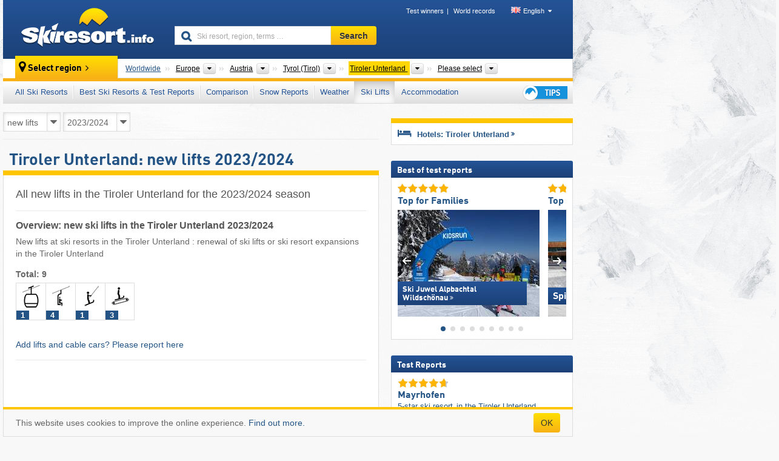

--- FILE ---
content_type: text/html; charset=UTF-8
request_url: https://www.skiresort.info/ski-lifts/new-ski-lifts/tiroler-unterland/season/2023-2024/
body_size: 24932
content:
<!DOCTYPE html><html dir="ltr" lang="en"><head><meta http-equiv="X-UA-Compatible" content="IE=edge"><meta charset="utf-8"><!-- 
	This website is powered by TYPO3 - inspiring people to share!
	TYPO3 is a free open source Content Management Framework initially created by Kasper Skaarhoj and licensed under GNU/GPL.
	TYPO3 is copyright 1998-2026 of Kasper Skaarhoj. Extensions are copyright of their respective owners.
	Information and contribution at https://typo3.org/
--><base href="//www.skiresort.info"><title>Tiroler Unterland: new lifts - Tiroler Unterland: new ski lifts</title><meta name="generator" content="TYPO3 CMS"><meta name="robots" content="noindex,follow"><meta http-equiv="content-language" content="en"><meta name="description" content="All new lifts in the Tiroler Unterland for the 2023/2024 season, new lifts at ski resorts in the Tiroler Unterland, new ski lifts in the Tiroler Unterland, ski resort expansion Tiroler Unterland"><meta name="keywords" content="new lifts, Tiroler Unterland, new ski lifts, new lifts, in the Tiroler Unterland, 2023/2024, ski resort expansion"><link rel="alternate" hreflang="de" href="https://www.skiresort.de/lifte-bahnen/neue-lifte/tiroler-unterland/saison/2023-2024/"><link rel="alternate" hreflang="de-at" href="https://www.skiresort.at/lifte-bahnen/neue-lifte/tiroler-unterland/saison/2023-2024/"><link rel="alternate" hreflang="de-ch" href="https://www.skiresort.ch/lifte-bahnen/neue-lifte/tiroler-unterland/saison/2023-2024/"><link rel="alternate" hreflang="en" href="https://www.skiresort.info/ski-lifts/new-ski-lifts/tiroler-unterland/season/2023-2024/"><link rel="alternate" hreflang="fr" href="https://www.skiresort.fr/remontees-mecaniques/nouvelles/tiroler-unterland/saison/2023-2024/"><link rel="alternate" hreflang="nl" href="https://www.skiresort.nl/liften/nieuw/tiroler-unterland/seizoen/2023-2024/"><link rel="alternate" hreflang="nl-be" href="https://www.skiresort.be/liften/nieuw/tiroler-unterland/seizoen/2023-2024/"><link rel="alternate" hreflang="it" href="https://www.skiresort.it/impianti-risalita/nuovi/tiroler-unterland/stagione/2023-2024/"><link rel="alternate" hreflang="x-default" href="https://www.skiresort.info/ski-lifts/new-ski-lifts/tiroler-unterland/season/2023-2024/"><meta name="google-site-verification" content="sxG2nraj4XoONn2BNFpxEYEn-26ZtLl63sDJeYFf3HU"><meta name="y_key" content="feb983a7864d787d"><link rel="apple-touch-icon" sizes="57x57" href="/typo3conf/ext/mg_site/Resources/Public/Images/Icons/apple-icon-57x57.png?20260112updw9"><link rel="apple-touch-icon" sizes="60x60" href="/typo3conf/ext/mg_site/Resources/Public/Images/Icons/apple-icon-60x60.png?20260112updw9"><link rel="apple-touch-icon" sizes="72x72" href="/typo3conf/ext/mg_site/Resources/Public/Images/Icons/apple-icon-72x72.png?20260112updw9"><link rel="apple-touch-icon" sizes="76x76" href="/typo3conf/ext/mg_site/Resources/Public/Images/Icons/apple-icon-76x76.png?20260112updw9"><link rel="apple-touch-icon" sizes="114x114" href="/typo3conf/ext/mg_site/Resources/Public/Images/Icons/apple-icon-114x114.png?20260112updw9"><link rel="apple-touch-icon" sizes="120x120" href="/typo3conf/ext/mg_site/Resources/Public/Images/Icons/apple-icon-120x120.png?20260112updw9"><link rel="apple-touch-icon" sizes="152x152" href="/typo3conf/ext/mg_site/Resources/Public/Images/Icons/apple-icon-152x152.png?20260112updw9"><link rel="apple-touch-icon" sizes="180x180" href="/typo3conf/ext/mg_site/Resources/Public/Images/Icons/apple-icon-180x180.png?20260112updw9"><link rel="shortcut icon" sizes="192x192" href="/typo3conf/ext/mg_site/Resources/Public/Images/Icons/android-chrome-192x192.png?20260112updw9"><link rel="shortcut icon" sizes="196x196" href="/typo3conf/ext/mg_site/Resources/Public/Images/Icons/android-chrome-196x196.png?20260112updw9"><link rel="icon" type="image/png" sizes="32x32" href="/typo3conf/ext/mg_site/Resources/Public/Images/Icons/favicon-32x32.png?20260112updw9"><link rel="icon" type="image/png" sizes="16x16" href="/typo3conf/ext/mg_site/Resources/Public/Images/Icons/favicon-16x16.png?20260112updw9"><link rel="icon" type="image/png" sizes="96x96" href="/typo3conf/ext/mg_site/Resources/Public/Images/Icons/favicon-96x96.png?20260112updw9"><link rel="manifest" href="/typo3conf/ext/mg_site/Resources/Public/Images/Icons/site.webmanifest?20260112updw9"><link rel="mask-icon" href="/typo3conf/ext/mg_site/Resources/Public/Images/Icons/safari-pinned-tab.svg?20260112updw9" color="#1c4177"><link rel="shortcut icon" href="/typo3conf/ext/mg_site/Resources/Public/Images/Icons/favicon.ico?20260112updw9"><meta name="msapplication-TileColor" content="#1c4177"><meta name="msapplication-config" content="/typo3conf/ext/mg_site/Resources/Public/Images/Icons/browserconfig.xml?20260112updw9"><meta name="msapplication-square70x70logo" content="/typo3conf/ext/mg_site/Resources/Public/Images/Icons/msapplication-square70x70logo.png?20260112updw9"><meta name="msapplication-square150x150logo" content="/typo3conf/ext/mg_site/Resources/Public/Images/Icons/msapplication-square150x150logo.png?20260112updw9"><meta name="msapplication-square310x310logo" content="/typo3conf/ext/mg_site/Resources/Public/Images/Icons/msapplication-square310x310logo.png?20260112updw9"><meta name="msapplication-wide310x150logo" content="/typo3conf/ext/mg_site/Resources/Public/Images/Icons/msapplication-wide310x150logo.jpg?20260112updw9"><meta name="theme-color" content="#1c4177"><meta name="apple-itunes-app_" content="app-id=493907552"><meta name="google-play-app_" content="app-id=de.appaffairs.skiresort"><meta name="viewport" content="width=device-width, initial-scale=1" id="meta-viewport"><meta name="referrer" content="always"><link rel="stylesheet" href="/typo3conf/ext/mg_site/Resources/Public/Release/20260112updw9/cssV3.gz.css"> <!--[if gte IE 6]>
		<link href="/typo3conf/ext/mg_site/Resources/Public/Css/ie.css" rel="stylesheet">
	<![endif]-->	<link rel="stylesheet" href="/typo3conf/ext/mg_site/Resources/Public/Release/20260112updw9/cssV3En.gz.css"><!-- Google tag (gtag.js) --><script async src="https://www.googletagmanager.com/gtag/js?id=G-DGXG8J1JGH"></script><script>window.dataLayer = window.dataLayer || [];
  function gtag(){dataLayer.push(arguments);}
  gtag('js', new Date());

  gtag('config', 'G-DGXG8J1JGH');</script><script>var l10n = {"results":"results","worldwide":"Worldwide","outdatedWebcam":"Not up-to-date","openstatus":{"1":"Ski resort open","2":"Ski resort closed"},"smartbanner":{"title":"Skiresort.info app","button":"view","price":"Free ski app"},"maps":{"showregion":"Show regions","showresort":"Ski resorts"},"lang":"en","lang2":"en","langIso":"en_US.UTF-8","dateFormat":"DD\/MM\/YYYY","dateFormatDiv":"DD\/MM\/YYYY","ads":{"mediumRectangle":"14","skyAtMedium":"17"},"month":["January","February","March","April","May","June","July","August","September","October","November","December"],"monthShort":["Jan","Feb","Mar","Apr","May","Jun","Jul","Aug","Sep","Oct","Nov","Dec"],"days":["Sun","Mon","Tue","Wed","Thu","Fri","Sat"],"snowreporthistory":{"snowbase":"Snow depth base","snowtop":"Snow depth mountain","liftsopen":"open lifts\/cable cars","liftstot":"total","slopeopen":"open slopes","slopetot":"total","open":"","valleyrunstatus":"","dateFormat":"dd.MM.yyyy","resortopen":"Ski resort open","resortclosed":"Ski resort closed","valleyrunopen":"Valley run open","valleyrunclosed":"Valley run closed"}}
var mg = {"pid":143,"release":"20260112updw9"}
var pageType="list";
var AdtechRand = 61215;
var ajaxURL = "index.php?type=997";
var actualLocation= {"area":"3435"} ;
var lang = "en";</script><script>var OA_zones = { '14' : 14,'17' : 17,'94' : 94,'zone_161_1' : 161,'zone_168_1' : 168,'zone_15_ad_1' : 15,'zone_15_ad_2' : 15,'zone_70_ad_1' : 70,'zone_15_ad_1' : 15,'zone_15_ad_2' : 15,'zone_153_ad_1' : 153,'zone_153_ad_2' : 153,'zone_153_ad_3' : 153,'zone_153_ad_4' : 153,'zone_153_ad_5' : 153,'zone_153_ad_6' : 153,'zone_153_ad_7' : 153,'zone_153_ad_8' : 153,'zone_153_ad_9' : 153,'zone_153_ad_10' : 153,'zone_18_ad_1' : 18 };</script><script src="/typo3conf/ext/mg_site/Resources/Public/Release/20260112updw9/jsHeaderV3.gz.js"></script> <!--[if lt IE 9]>
<script src="/typo3conf/ext/mg_site/Resources/Public/Release/20260112updw9/ltIE9.gz.js"></script>
<![endif]--> <!--[if lte IE 7]>
<script type="text/javascript" async src="/typo3conf/ext/mg_site/Resources/Public/Release/20260112updw9/lteIE7.gz.js"></script>
<![endif]--> <script src="//adserver.skiresort-service.com/www/delivery/spcjs.php?id=2&amp;block=1&amp;listen-region=,1,6,61,501,3435,"></script><link href="https://www.skiresort.info/ski-lifts/new-ski-lifts/tiroler-unterland/season/2023-2024/" rel="canonical"></head> <body><!--- lib.js-for-regions --> <script>var regions = {"childs":{"10000000000":{"name":"Tourism regions","categoryid":"16722","dataselector":{"0":""},"mainsort":"1","areas":{"0":{"name":"Achensee","url":"https:\/\/www.skiresort.info\/ski-lifts\/new-ski-lifts\/achensee\/season\/2023-2024\/","selected":0},"1":{"name":"F\u00fcgen-Kaltenbach","url":"https:\/\/www.skiresort.info\/ski-lifts\/new-ski-lifts\/fuegen-kaltenbach\/season\/2023-2024\/","selected":0},"2":{"name":"Kaiserwinkl","url":"https:\/\/www.skiresort.info\/ski-lifts\/new-ski-lifts\/kaiserwinkl\/season\/2023-2024\/","selected":0},"3":{"name":"Kitzb\u00fchel","url":"https:\/\/www.skiresort.info\/ski-lifts\/new-ski-lifts\/kitzbuehel\/season\/2023-2024\/","selected":0},"4":{"name":"Kitzb\u00fcheler Alpen","url":"https:\/\/www.skiresort.info\/ski-lifts\/new-ski-lifts\/kitzbueheler-alpen\/season\/2023-2024\/","selected":0},"5":{"name":"Kufsteinerland","url":"https:\/\/www.skiresort.info\/ski-lifts\/new-ski-lifts\/kufsteinerland\/season\/2023-2024\/","selected":0},"6":{"name":"Mayrhofen-Hippach","url":"https:\/\/www.skiresort.info\/ski-lifts\/new-ski-lifts\/mayrhofen-hippach\/season\/2023-2024\/","selected":0},"7":{"name":"Silberregion Karwendel","url":"https:\/\/www.skiresort.info\/ski-lifts\/new-ski-lifts\/silberregion-karwendel\/season\/2023-2024\/","selected":0},"8":{"name":"Tux-Finkenberg","url":"https:\/\/www.skiresort.info\/ski-lifts\/new-ski-lifts\/tux-finkenberg\/season\/2023-2024\/","selected":0},"9":{"name":"Wilder Kaiser","url":"https:\/\/www.skiresort.info\/ski-lifts\/new-ski-lifts\/wilder-kaiser\/season\/2023-2024\/","selected":0},"10":{"name":"Wildsch\u00f6nau","url":"https:\/\/www.skiresort.info\/ski-lifts\/new-ski-lifts\/wildschoenau\/season\/2023-2024\/","selected":0},"11":{"name":"Zell-Gerlos","url":"https:\/\/www.skiresort.info\/ski-lifts\/new-ski-lifts\/zell-gerlos\/season\/2023-2024\/","selected":0}}},"10000000001":{"name":"Valleys","categoryid":"1884","dataselector":{"0":""},"mainsort":"2","areas":{"0":{"name":"Alpbachtal","url":"https:\/\/www.skiresort.info\/ski-lifts\/new-ski-lifts\/alpbachtal\/season\/2023-2024\/","selected":0},"1":{"name":"Brixental","url":"https:\/\/www.skiresort.info\/ski-lifts\/new-ski-lifts\/brixental\/season\/2023-2024\/","selected":0},"2":{"name":"Lower Inn Valley (Unterinntal)","url":"https:\/\/www.skiresort.info\/ski-lifts\/new-ski-lifts\/lower-inn-valley-unterinntal\/season\/2023-2024\/","selected":0},"3":{"name":"Pillersee Valley (Pillerseetal)","url":"https:\/\/www.skiresort.info\/ski-lifts\/new-ski-lifts\/pillersee-valley-pillerseetal\/season\/2023-2024\/","selected":0},"4":{"name":"Thierseetal","url":"https:\/\/www.skiresort.info\/ski-lifts\/new-ski-lifts\/thierseetal\/season\/2023-2024\/","selected":0},"5":{"name":"Wildsch\u00f6nau","url":"https:\/\/www.skiresort.info\/ski-lifts\/new-ski-lifts\/wildschoenau\/season\/2023-2024\/","selected":0},"6":{"name":"Zillertal","url":"https:\/\/www.skiresort.info\/ski-lifts\/new-ski-lifts\/zillertal\/season\/2023-2024\/","selected":0}}},"10000000002":{"name":"Mountain ranges","categoryid":"1885","dataselector":{"0":""},"mainsort":"3","areas":{"0":{"name":"Chiemgau Alps","url":"https:\/\/www.skiresort.info\/ski-lifts\/new-ski-lifts\/chiemgau-alps\/season\/2023-2024\/","selected":0},"1":{"name":"Kaiser Mountains","url":"https:\/\/www.skiresort.info\/ski-lifts\/new-ski-lifts\/kaiser-mountains\/season\/2023-2024\/","selected":0},"2":{"name":"Karwendel","url":"https:\/\/www.skiresort.info\/ski-lifts\/new-ski-lifts\/karwendel\/season\/2023-2024\/","selected":0},"3":{"name":"Kitzb\u00fchel Alps","url":"https:\/\/www.skiresort.info\/ski-lifts\/new-ski-lifts\/kitzbuehel-alps\/season\/2023-2024\/","selected":0},"4":{"name":"Lofer and Leogang Mountains","url":"https:\/\/www.skiresort.info\/ski-lifts\/new-ski-lifts\/lofer-and-leogang-mountains\/season\/2023-2024\/","selected":0},"5":{"name":"Rofan Mountains","url":"https:\/\/www.skiresort.info\/ski-lifts\/new-ski-lifts\/rofan-mountains\/season\/2023-2024\/","selected":0},"6":{"name":"Tux Alps","url":"https:\/\/www.skiresort.info\/ski-lifts\/new-ski-lifts\/tux-alps\/season\/2023-2024\/","selected":0},"7":{"name":"Zillertal Alps","url":"https:\/\/www.skiresort.info\/ski-lifts\/new-ski-lifts\/zillertal-alps\/season\/2023-2024\/","selected":0}}},"10000000003":{"name":"Other","categoryid":"1886","dataselector":{"0":""},"mainsort":"4","areas":{"0":{"name":"Snow Card Tirol","url":"https:\/\/www.skiresort.info\/ski-lifts\/new-ski-lifts\/snow-card-tirol\/season\/2023-2024\/","selected":0}}},"83456":{"name":"Districts","categoryid":"1874","dataselector":{"0":""},"mainsort":"83456","areas":{"0":{"name":"Kitzb\u00fchel (District)","url":"https:\/\/www.skiresort.info\/ski-lifts\/new-ski-lifts\/kitzbuehel-district\/season\/2023-2024\/","selected":0},"1":{"name":"Kufstein","url":"https:\/\/www.skiresort.info\/ski-lifts\/new-ski-lifts\/kufstein\/season\/2023-2024\/","selected":0},"2":{"name":"Schwaz","url":"https:\/\/www.skiresort.info\/ski-lifts\/new-ski-lifts\/schwaz\/season\/2023-2024\/","selected":0}}}},"parents":{"0":{"0":{"name":"Continents","categoryid":"15022","dataselector":{"0":""},"mainsort":"43008","areas":{"_0":{"name":"Europe","url":"https:\/\/www.skiresort.info\/ski-lifts\/new-ski-lifts\/europe\/season\/2023-2024\/","selected":1},"_2":{"name":"North America","url":"https:\/\/www.skiresort.info\/ski-lifts\/new-ski-lifts\/north-america\/season\/2023-2024\/","selected":0},"_3":{"name":"South America","url":"https:\/\/www.skiresort.info\/ski-lifts\/new-ski-lifts\/south-america\/season\/2023-2024\/","selected":0},"_4":{"name":"Asia","url":"https:\/\/www.skiresort.info\/ski-lifts\/new-ski-lifts\/asia\/season\/2023-2024\/","selected":0},"_5":{"name":"Australia and Oceania","url":"https:\/\/www.skiresort.info\/ski-lifts\/new-ski-lifts\/australia-and-oceania\/season\/2023-2024\/","selected":0},"_6":{"name":"Africa","url":"https:\/\/www.skiresort.info\/ski-lifts\/new-ski-lifts\/africa\/season\/2023-2024\/","selected":0}},"active":"Europe","activeUrl":"https:\/\/www.skiresort.info\/ski-lifts\/new-ski-lifts\/europe\/season\/2023-2024\/"}},"1":{"0":{"name":"Countries","categoryid":"7691","dataselector":{"0":""},"mainsort":"12288","areas":{"0":{"name":"Albania","url":"https:\/\/www.skiresort.info\/ski-lifts\/new-ski-lifts\/albania\/season\/2023-2024\/","selected":0},"1":{"name":"Andorra","url":"https:\/\/www.skiresort.info\/ski-lifts\/new-ski-lifts\/andorra\/season\/2023-2024\/","selected":0},"2":{"name":"Austria","url":"https:\/\/www.skiresort.info\/ski-lifts\/new-ski-lifts\/austria\/season\/2023-2024\/","selected":1},"3":{"name":"Belarus","url":"https:\/\/www.skiresort.info\/ski-lifts\/new-ski-lifts\/belarus\/season\/2023-2024\/","selected":0},"4":{"name":"Belgium","url":"https:\/\/www.skiresort.info\/ski-lifts\/new-ski-lifts\/belgium\/season\/2023-2024\/","selected":0},"5":{"name":"Bosnia and Herzegovina","url":"https:\/\/www.skiresort.info\/ski-lifts\/new-ski-lifts\/bosnia-and-herzegovina\/season\/2023-2024\/","selected":0},"6":{"name":"Bulgaria","url":"https:\/\/www.skiresort.info\/ski-lifts\/new-ski-lifts\/bulgaria\/season\/2023-2024\/","selected":0},"7":{"name":"Croatia","url":"https:\/\/www.skiresort.info\/ski-lifts\/new-ski-lifts\/croatia\/season\/2023-2024\/","selected":0},"8":{"name":"Czech Republic","url":"https:\/\/www.skiresort.info\/ski-lifts\/new-ski-lifts\/czech-republic\/season\/2023-2024\/","selected":0},"9":{"name":"Denmark","url":"https:\/\/www.skiresort.info\/ski-lifts\/new-ski-lifts\/denmark\/season\/2023-2024\/","selected":0},"10":{"name":"Estonia","url":"https:\/\/www.skiresort.info\/ski-lifts\/new-ski-lifts\/estonia\/season\/2023-2024\/","selected":0},"11":{"name":"Finland","url":"https:\/\/www.skiresort.info\/ski-lifts\/new-ski-lifts\/finland\/season\/2023-2024\/","selected":0},"12":{"name":"France","url":"https:\/\/www.skiresort.info\/ski-lifts\/new-ski-lifts\/france\/season\/2023-2024\/","selected":0},"13":{"name":"Germany","url":"https:\/\/www.skiresort.info\/ski-lifts\/new-ski-lifts\/germany\/season\/2023-2024\/","selected":0},"14":{"name":"Greece","url":"https:\/\/www.skiresort.info\/ski-lifts\/new-ski-lifts\/greece\/season\/2023-2024\/","selected":0},"15":{"name":"Greenland","url":"https:\/\/www.skiresort.info\/ski-lifts\/new-ski-lifts\/greenland\/season\/2023-2024\/","selected":0},"16":{"name":"Hungary","url":"https:\/\/www.skiresort.info\/ski-lifts\/new-ski-lifts\/hungary\/season\/2023-2024\/","selected":0},"17":{"name":"Iceland","url":"https:\/\/www.skiresort.info\/ski-lifts\/new-ski-lifts\/iceland\/season\/2023-2024\/","selected":0},"18":{"name":"Ireland","url":"https:\/\/www.skiresort.info\/ski-lifts\/new-ski-lifts\/ireland\/season\/2023-2024\/","selected":0},"19":{"name":"Italy","url":"https:\/\/www.skiresort.info\/ski-lifts\/new-ski-lifts\/italy\/season\/2023-2024\/","selected":0},"20":{"name":"Kosovo","url":"https:\/\/www.skiresort.info\/ski-lifts\/new-ski-lifts\/kosovo\/season\/2023-2024\/","selected":0},"21":{"name":"Latvia","url":"https:\/\/www.skiresort.info\/ski-lifts\/new-ski-lifts\/latvia\/season\/2023-2024\/","selected":0},"22":{"name":"Liechtenstein","url":"https:\/\/www.skiresort.info\/ski-lifts\/new-ski-lifts\/liechtenstein\/season\/2023-2024\/","selected":0},"23":{"name":"Lithuania","url":"https:\/\/www.skiresort.info\/ski-lifts\/new-ski-lifts\/lithuania\/season\/2023-2024\/","selected":0},"24":{"name":"Moldova","url":"https:\/\/www.skiresort.info\/ski-lifts\/new-ski-lifts\/moldova\/season\/2023-2024\/","selected":0},"25":{"name":"Montenegro","url":"https:\/\/www.skiresort.info\/ski-lifts\/new-ski-lifts\/montenegro\/season\/2023-2024\/","selected":0},"26":{"name":"Netherlands","url":"https:\/\/www.skiresort.info\/ski-lifts\/new-ski-lifts\/netherlands\/season\/2023-2024\/","selected":0},"27":{"name":"North Macedonia","url":"https:\/\/www.skiresort.info\/ski-lifts\/new-ski-lifts\/north-macedonia\/season\/2023-2024\/","selected":0},"28":{"name":"Norway","url":"https:\/\/www.skiresort.info\/ski-lifts\/new-ski-lifts\/norway\/season\/2023-2024\/","selected":0},"29":{"name":"Poland","url":"https:\/\/www.skiresort.info\/ski-lifts\/new-ski-lifts\/poland\/season\/2023-2024\/","selected":0},"30":{"name":"Portugal","url":"https:\/\/www.skiresort.info\/ski-lifts\/new-ski-lifts\/portugal\/season\/2023-2024\/","selected":0},"31":{"name":"Romania","url":"https:\/\/www.skiresort.info\/ski-lifts\/new-ski-lifts\/romania\/season\/2023-2024\/","selected":0},"32":{"name":"Russia","url":"https:\/\/www.skiresort.info\/ski-lifts\/new-ski-lifts\/russia\/season\/2023-2024\/","selected":0},"33":{"name":"Serbia","url":"https:\/\/www.skiresort.info\/ski-lifts\/new-ski-lifts\/serbia\/season\/2023-2024\/","selected":0},"34":{"name":"Slovakia","url":"https:\/\/www.skiresort.info\/ski-lifts\/new-ski-lifts\/slovakia\/season\/2023-2024\/","selected":0},"35":{"name":"Slovenia","url":"https:\/\/www.skiresort.info\/ski-lifts\/new-ski-lifts\/slovenia\/season\/2023-2024\/","selected":0},"36":{"name":"Spain","url":"https:\/\/www.skiresort.info\/ski-lifts\/new-ski-lifts\/spain\/season\/2023-2024\/","selected":0},"37":{"name":"Sweden","url":"https:\/\/www.skiresort.info\/ski-lifts\/new-ski-lifts\/sweden\/season\/2023-2024\/","selected":0},"38":{"name":"Switzerland","url":"https:\/\/www.skiresort.info\/ski-lifts\/new-ski-lifts\/switzerland\/season\/2023-2024\/","selected":0},"39":{"name":"Ukraine","url":"https:\/\/www.skiresort.info\/ski-lifts\/new-ski-lifts\/ukraine\/season\/2023-2024\/","selected":0},"40":{"name":"United Kingdom","url":"https:\/\/www.skiresort.info\/ski-lifts\/new-ski-lifts\/united-kingdom\/season\/2023-2024\/","selected":0}},"priority":{"1":{"name":"Austria","url":"https:\/\/www.skiresort.info\/ski-lifts\/new-ski-lifts\/austria\/season\/2023-2024\/","selected":1},"2":{"name":"Italy","url":"https:\/\/www.skiresort.info\/ski-lifts\/new-ski-lifts\/italy\/season\/2023-2024\/","selected":0},"3":{"name":"France","url":"https:\/\/www.skiresort.info\/ski-lifts\/new-ski-lifts\/france\/season\/2023-2024\/","selected":0},"4":{"name":"Switzerland","url":"https:\/\/www.skiresort.info\/ski-lifts\/new-ski-lifts\/switzerland\/season\/2023-2024\/","selected":0},"5":{"name":"Germany","url":"https:\/\/www.skiresort.info\/ski-lifts\/new-ski-lifts\/germany\/season\/2023-2024\/","selected":0}},"active":"Austria","activeUrl":"https:\/\/www.skiresort.info\/ski-lifts\/new-ski-lifts\/austria\/season\/2023-2024\/"}},"2":{"0":{"name":"States","categoryid":"1429","dataselector":{"0":""},"mainsort":"513","areas":{"0":{"name":"Burgenland","url":"https:\/\/www.skiresort.info\/ski-lifts\/new-ski-lifts\/burgenland\/season\/2023-2024\/","selected":0},"1":{"name":"Carinthia (K\u00e4rnten)","url":"https:\/\/www.skiresort.info\/ski-lifts\/new-ski-lifts\/carinthia-kaernten\/season\/2023-2024\/","selected":0},"2":{"name":"Lower Austria (Nieder\u00f6sterreich)","url":"https:\/\/www.skiresort.info\/ski-lifts\/new-ski-lifts\/lower-austria-niederoesterreich\/season\/2023-2024\/","selected":0},"3":{"name":"Salzburg (Salzburger Land)","url":"https:\/\/www.skiresort.info\/ski-lifts\/new-ski-lifts\/salzburg-salzburger-land\/season\/2023-2024\/","selected":0},"4":{"name":"Styria (Steiermark)","url":"https:\/\/www.skiresort.info\/ski-lifts\/new-ski-lifts\/styria-steiermark\/season\/2023-2024\/","selected":0},"5":{"name":"Tyrol (Tirol)","url":"https:\/\/www.skiresort.info\/ski-lifts\/new-ski-lifts\/tyrol-tirol\/season\/2023-2024\/","selected":1},"6":{"name":"Upper Austria (Ober\u00f6sterreich)","url":"https:\/\/www.skiresort.info\/ski-lifts\/new-ski-lifts\/upper-austria-oberoesterreich\/season\/2023-2024\/","selected":0},"7":{"name":"Vienna (Wien)","url":"https:\/\/www.skiresort.info\/ski-lifts\/new-ski-lifts\/vienna-wien\/season\/2023-2024\/","selected":0},"8":{"name":"Vorarlberg","url":"https:\/\/www.skiresort.info\/ski-lifts\/new-ski-lifts\/vorarlberg\/season\/2023-2024\/","selected":0}},"active":"Tyrol (Tirol)","activeUrl":"https:\/\/www.skiresort.info\/ski-lifts\/new-ski-lifts\/tyrol-tirol\/season\/2023-2024\/"}}},"actual":{"0":{"name":"Greater Regions","categoryid":"1689","dataselector":{"0":""},"mainsort":"4352","areas":{"0":{"name":"Au\u00dferfern","url":"https:\/\/www.skiresort.info\/ski-lifts\/new-ski-lifts\/ausserfern\/season\/2023-2024\/","selected":0},"1":{"name":"Innsbruck","url":"https:\/\/www.skiresort.info\/ski-lifts\/new-ski-lifts\/innsbruck\/season\/2023-2024\/","selected":0},"2":{"name":"Osttirol (East Tyrol)","url":"https:\/\/www.skiresort.info\/ski-lifts\/new-ski-lifts\/osttirol-east-tyrol\/season\/2023-2024\/","selected":0},"3":{"name":"Tiroler Oberland (region)","url":"https:\/\/www.skiresort.info\/ski-lifts\/new-ski-lifts\/tiroler-oberland-region\/season\/2023-2024\/","selected":0},"4":{"name":"Tiroler Unterland","url":"https:\/\/www.skiresort.info\/ski-lifts\/new-ski-lifts\/tiroler-unterland\/season\/2023-2024\/","selected":1}},"active":"Tiroler Unterland","activeUrl":"https:\/\/www.skiresort.info\/ski-lifts\/new-ski-lifts\/tiroler-unterland\/season\/2023-2024\/"}}};</script> <!--- / lib.js-for-regions --> <!-- HEADER STARTS --> <div class="mobile-navigation-container hidden"><div class="mobile-navigation-region-top mobile-navigation-overlay mobile-navigation-event"></div> </div> <div class="mobile-navigation" id="mobile-navigation"><div class="mobile-header-search"><div class="mobile-navigation-header"><div class="mobile-header-bar-searchfield"><form action="https://www.skiresort.info/search-results/" id="cse-mobile-search-box"><input id="tx-indexedsearch-mobile-searchbox-sword" type="text" placeholder="Ski resort, region, terms …" name="q" autocomplete="off"> <div class="ac_clear_search">×</div></form> </div> <button class="btn btn-default mobile-navigation-search-close">×</button></div> </div> <div class="mobile-header-navigation mobile-navigation-event"><div class="mobile-navigation-header"><span class="mobile-navigation-header-title">Tiroler Unterland</span> <button class="btn btn-default mobile-navigation-close">&times;</button></div> <ul><li><a href="https://www.skiresort.info/ski-resorts/tiroler-unterland/">All Ski Resorts</a></li><li><a href="https://www.skiresort.info/best-ski-resorts/tiroler-unterland/">Best Ski Resorts & Test Reports</a></li><li><a href="https://www.skiresort.info/comparison/tiroler-unterland/">Comparison</a></li><li><a href="https://www.skiresort.info/snow-reports/tiroler-unterland/">Snow Reports</a></li><li><a href="https://www.skiresort.info/weather/tiroler-unterland/">Weather</a></li><li><a href="https://www.skiresort.info/ski-lifts/new-ski-lifts/tiroler-unterland/" class="active">Ski Lifts</a></li><li><a href="https://www.skiresort.info/top-hotels/tiroler-unterland/">Accommodation</a></li> <li><a href="https://www.skiresort.info/overview/"><i class="tipps-icon2"></i> <div class="sr-only">Ski holiday tips</div></a> </li></ul> <div id="navi-placeholder"></div> <div class="mobile-navigation-footer mobile-navigation-sidebar-footer"><ul><li><span class="open-regionselector"><a href="" class="regionstart-navi"><i class="fa fa-map-marker"></i>Change region</a></span> </li> <li><a class="js-mobile-header-bar-search-navi"><i class="fa fa-search"></i>Search</a> </li> <li><a href="https://www.skiresort.info/"><i class="fa fa-home" aria-hidden="true"></i>Home page</a> </li></ul> <div class="languages-navi languages-navi-sidebar language-scroller"><ul class="languages"><li><a href="https://www.skiresort.de/lifte-bahnen/neue-lifte/tiroler-unterland/saison/2023-2024/"><i class="flag flag-de"></i>Deutsch</a></li><li class="active"><a href="https://www.skiresort.info/ski-lifts/new-ski-lifts/tiroler-unterland/season/2023-2024/" onclick="return false;"><i class="flag flag-gb"></i>English</a><i class="fa fa-caret-down"></i><i class="fa fa-caret-up"></i></li><li><a href="https://www.skiresort.fr/remontees-mecaniques/nouvelles/tiroler-unterland/saison/2023-2024/"><i class="flag flag-fr"></i>Français</a></li><li><a href="https://www.skiresort.nl/liften/nieuw/tiroler-unterland/seizoen/2023-2024/"><i class="flag flag-nl"></i>Nederlands</a></li><li><a href="https://www.skiresort.it/impianti-risalita/nuovi/tiroler-unterland/stagione/2023-2024/"><i class="flag flag-it"></i>Italiano</a></li> </ul> </div></div></div></div> <div class="offcanvas-wrapper content-wrapper"><header><nav><div class="container mobile-header"><div class="mobile-header-bar"><button class="btn btn-link mobile-header-bar-menu js-mobile-header-bar-menu mobile-header-open-close mobile-header-bar-region" aria-label="Open menu"><span></span> <span></span> <span></span></button> <button class="btn btn-link mobile-header-bar-search js-mobile-header-bar-search" aria-label="Search"></button> <a href="https://www.skiresort.info/"><div class="logo"></div> <span class="sr-only">skiresort</span></a></div> <div class="mobile-header-regionselector js-mobile-header-regionselector"><ul><li><a id="js-a-region-main" href="" class="regionstart"><i class="fa fa-map-marker"></i> <span class="change-mobile-region"><script>var elements = regions.actual;
                                                writeCurrtenSelectRegion(elements);</script> </span></a> <ul id="js-ul-regions"><li><a href="https://www.skiresort.info/ski-lifts/new-ski-lifts/season/2023-2024/" class="link">Worldwide</a></li> <li><a href="">Europe</a> <ul><script>var listAll = regions.parents[0];
                                                        writeOptions4ChildRegions(listAll, true, true, true, true);</script> </ul></li> <li><a href="">Austria</a> <ul><script>var listAll = regions.parents[1];
                                                        writeOptions4ChildRegions(listAll, true, true, true, true);</script> </ul></li> <li><a href="">Tyrol (Tirol)</a> <ul><script>var listAll = regions.parents[2];
                                                        writeOptions4ChildRegions(listAll, true, true, true, true);</script> </ul></li> <li><a href="">Tiroler Unterland</a> <ul><script>var elements = regions.actual
                                                writeOptions4ChildRegions(elements, true, true, true, true);</script> </ul></li> <li><a href=""> Please select </a> <ul><script>var elements = regions.childs;
                                                writeOptions4ChildRegions(elements, true, false, false, true);</script> </ul></li></ul></li> </ul> <div class="mobile-navigation-footer"><ul><li class="more-from-region"><a href="" class="open-sidemenu"><i class="fa fa-bars"></i>Find out more about this region</a> </li> <li><a href="" class="open-search"><i class="fa fa-search"></i>Search</a> </li> <li><a href="https://www.skiresort.info/overview/"><i class="fa fa-thumbs-up" aria-hidden="true"></i>Tips</a> </li> <li><a href="https://www.skiresort.info/"><i class="fa fa-home" aria-hidden="true"></i>Home page</a> </li></ul> <div class="languages-navi languages-region language-scroller"><ul class="languages"><li><a href="https://www.skiresort.de/lifte-bahnen/neue-lifte/tiroler-unterland/saison/2023-2024/"><i class="flag flag-de"></i>Deutsch</a></li><li class="active"><a href="https://www.skiresort.info/ski-lifts/new-ski-lifts/tiroler-unterland/season/2023-2024/" onclick="return false;"><i class="flag flag-gb"></i>English</a><i class="fa fa-caret-down"></i><i class="fa fa-caret-up"></i></li><li><a href="https://www.skiresort.fr/remontees-mecaniques/nouvelles/tiroler-unterland/saison/2023-2024/"><i class="flag flag-fr"></i>Français</a></li><li><a href="https://www.skiresort.nl/liften/nieuw/tiroler-unterland/seizoen/2023-2024/"><i class="flag flag-nl"></i>Nederlands</a></li><li><a href="https://www.skiresort.it/impianti-risalita/nuovi/tiroler-unterland/stagione/2023-2024/"><i class="flag flag-it"></i>Italiano</a></li> </ul> </div></div> <div class="mobile-header-bar mobile-header-bar-region"><button class="btn btn-link mobile-header-bar-menu js-mobile-header-bar-menu mobile-header-open-close mobile-header-bar-region"><span></span> <span></span> <span></span></button> </div></div></div> <!-- mobile --> <div class="container header"><div class="search-area"><div class="logo"><a href="https://www.skiresort.info/"><img alt="" src="/clear.gif" width="205" height="66"> <span class="sr-only">skiresort</span></a> </div> <div class="header-nav"><ul class="breadcrumb"><li><a href="https://www.skiresort.info/test-winners/2025/overview/">Test winners</a></li><li><a href="https://www.skiresort.info/world-records/">World records</a></li> </ul> <ul class="languages"><li><a href="https://www.skiresort.de/lifte-bahnen/neue-lifte/tiroler-unterland/saison/2023-2024/"><i class="flag flag-de"></i>Deutsch</a></li><li class="active"><a href="https://www.skiresort.info/ski-lifts/new-ski-lifts/tiroler-unterland/season/2023-2024/" onclick="return false;"><i class="flag flag-gb"></i>English</a><i class="fa fa-caret-down"></i><i class="fa fa-caret-up"></i></li><li><a href="https://www.skiresort.fr/remontees-mecaniques/nouvelles/tiroler-unterland/saison/2023-2024/"><i class="flag flag-fr"></i>Français</a></li><li><a href="https://www.skiresort.nl/liften/nieuw/tiroler-unterland/seizoen/2023-2024/"><i class="flag flag-nl"></i>Nederlands</a></li><li><a href="https://www.skiresort.it/impianti-risalita/nuovi/tiroler-unterland/stagione/2023-2024/"><i class="flag flag-it"></i>Italiano</a></li> </ul></div> <div class="search-field header-search"><form action="https://www.skiresort.info/search-results/" id="cse-search-box"><div class="input-group"><label class="sr-only" for="tx-indexedsearch-searchbox-sword">Ski resort, region, terms …</label> <input id="tx-indexedsearch-searchbox-sword" type="text" placeholder="Ski resort, region, terms …" name="q" autocomplete="off"> <label class="sr-only" for="search-button">Search</label> <input type="submit" class="btn btn-default" id="search-button" value="Search"></div> </form> </div></div> <!-- lib.regionnavi --> <script>$(document).ready(function () {
            var href = window.location.href,
                    name= $('#regionname-for-history').val();
            if (name){
                historyPush(name, href);
            }
        });</script> <div class="region-select"><div class="call-to-action"><i class="fa fa-map-marker"></i> <span class="text">Select region</span> <i class="fa fa-angle-right"></i></div> <ul class="breadcrumb breadcrumbListpage" itemscope itemtype="http://schema.org/BreadcrumbList"><li class="no-icon" itemprop="itemListElement" itemscope itemtype="http://schema.org/ListItem"><a itemprop="item" content="https://www.skiresort.info/ski-lifts/new-ski-lifts/season/2023-2024/" href="https://www.skiresort.info/ski-lifts/new-ski-lifts/season/2023-2024/"><span itemprop="name">Worldwide</span><meta itemprop="url" content="https://www.skiresort.info/ski-lifts/new-ski-lifts/season/2023-2024/"></a> <meta itemprop="position" content="1"></li> <li class="with-drop " itemprop="itemListElement" itemscope itemtype="http://schema.org/ListItem"><a itemprop="item" content="https://www.skiresort.info/ski-lifts/new-ski-lifts/europe/season/2023-2024/" href="https://www.skiresort.info/ski-lifts/new-ski-lifts/europe/season/2023-2024/"><span itemprop="name">Europe</span><meta itemprop="url" content="https://www.skiresort.info/ski-lifts/new-ski-lifts/europe/season/2023-2024/"></a><meta itemprop="position" content="2"><i class="fa fa-caret-down"></i> <label class="sr-only" for="select-142-Continents">Continents</label> <select id="select-142-Continents"><option value="" class="hidden" selected></option> <optgroup label="Continents"><script>var listAll = regions.parents[0];
                writeOptions4ChildRegions(listAll,true,true,true);</script> </optgroup></select></li> <li class="with-drop extra-breadcrumb-items js-extra-breadcrumb-items"><span>...</span> <i class="fa fa-caret-down"></i> <ul class="extra-breadcrumb-layer js-extra-breadcrumb-layer"></ul></li> <li class="with-drop " itemprop="itemListElement" itemscope itemtype="http://schema.org/ListItem"><a itemprop="item" content="https://www.skiresort.info/ski-lifts/new-ski-lifts/austria/season/2023-2024/" href="https://www.skiresort.info/ski-lifts/new-ski-lifts/austria/season/2023-2024/"><span itemprop="name">Austria</span><meta itemprop="url" content="https://www.skiresort.info/ski-lifts/new-ski-lifts/austria/season/2023-2024/"></a><meta itemprop="position" content="3"><i class="fa fa-caret-down"></i> <label class="sr-only" for="select-534-Countries">Countries</label> <select id="select-534-Countries"><option value="" class="hidden" selected></option> <optgroup label="Countries"><script>var listAll = regions.parents[1];
                writeOptions4ChildRegions(listAll,true,true,true);</script> </optgroup></select></li> <li class="with-drop " itemprop="itemListElement" itemscope itemtype="http://schema.org/ListItem"><a itemprop="item" content="https://www.skiresort.info/ski-lifts/new-ski-lifts/tyrol-tirol/season/2023-2024/" href="https://www.skiresort.info/ski-lifts/new-ski-lifts/tyrol-tirol/season/2023-2024/"><span itemprop="name">Tyrol (Tirol)</span><meta itemprop="url" content="https://www.skiresort.info/ski-lifts/new-ski-lifts/tyrol-tirol/season/2023-2024/"></a><meta itemprop="position" content="4"><i class="fa fa-caret-down"></i> <label class="sr-only" for="select-650-States">States</label> <select id="select-650-States"><option value="" class="hidden" selected></option> <optgroup label="States"><script>var listAll = regions.parents[2];
                writeOptions4ChildRegions(listAll,true,true,true);</script> </optgroup></select></li> <li class="with-drop active" itemprop="itemListElement" itemscope itemtype="http://schema.org/ListItem"><a href="https://www.skiresort.info/ski-lifts/new-ski-lifts/tiroler-unterland/season/2023-2024/" content="https://www.skiresort.info/ski-lifts/new-ski-lifts/tiroler-unterland/season/2023-2024/" itemprop="item"><span itemprop="name">Tiroler Unterland</span> <meta itemprop="url" content="https://www.skiresort.info/ski-lifts/new-ski-lifts/tiroler-unterland/season/2023-2024/"></a><meta itemprop="position" content="5"><i class="fa fa-caret-down"></i> <label class="sr-only" for="select-963-Greater Regions">Greater Regions</label> <select id="select-963-Greater Regions" size="5"><option value="" class="hidden" selected></option> <optgroup label="Greater Regions"><script>var elements = regions.actual
            writeOptions4ChildRegions(elements, true, true, true);</script> </optgroup></select></li> <li class="with-drop" id="moreToChoose"><span><a href="#" id="region-select-please-select-js">Please select</a></span><i class="fa fa-caret-down" id="moreToChooseCaretDown"></i> <label class="sr-only" for="select-284-Tourism regions-Valleys-Mountain ranges-Other-Districts">Tourism regions, Valleys, Mountain ranges, Other, Districts</label> <select id="select-284-Tourism regions-Valleys-Mountain ranges-Other-Districts"><option class="only-mobile" selected value="">Please select</option> <option value="" class="hidden" selected></option> <script>var elements = regions.childs;
                writeOptions4ChildRegions(elements);</script></select></li></ul></div> <!-- / lib.regionnavi --> <div class="region-nav navbar navbar-default"><ul class="nav navbar-nav"><li><span id="foldout-28"><a href="https://www.skiresort.info/ski-resorts/tiroler-unterland/">All Ski Resorts</a></span></li><li class="foldout-84"><span id="foldout-84"><a href="https://www.skiresort.info/best-ski-resorts/tiroler-unterland/">Best Ski Resorts & Test Reports</a></span></li><li class="foldout-241"><span id="foldout-241"><a href="https://www.skiresort.info/comparison/tiroler-unterland/">Comparison</a></span></li><li class="foldout-29"><span id="foldout-29"><a href="https://www.skiresort.info/snow-reports/tiroler-unterland/">Snow Reports</a></span></li><li class="foldout-176"><span id="foldout-176"><a href="https://www.skiresort.info/weather/tiroler-unterland/">Weather</a></span></li><li class="activeLi foldout-143"><span id="foldout-143"><a href="https://www.skiresort.info/ski-lifts/new-ski-lifts/tiroler-unterland/">Ski Lifts</a></span></li><li class="foldout-31"><span id="foldout-31"><a href="https://www.skiresort.info/top-hotels/tiroler-unterland/">Accommodation</a></span></li> <li class="last"><span id="tipps"><a href="https://www.skiresort.info/overview/"><i class="tipps-icon2"></i> <div class="sr-only">Ski holiday tips</div></a> </span> </li></ul> </div> <div class=" region-highlights" data-name="foldout-28"><div class="row"><div class="col col-sm-2"><div class="info"><a href="https://www.skiresort.info/ski-resorts/tiroler-unterland/"><i class="fa fa-info-circle"></i> <div class="text"><div class="h3 highlights-headline"> Ski resorts Tiroler Unterland </div> </div></a> </div> </div> <div class="col col-sm-3 special"><div class="h3">Sorted according to:</div> <ul class="text"><li><a href="https://www.skiresort.info/ski-resorts/tiroler-unterland/sorted/slope-length/">Largest ski resorts</a></li> <li><a href="https://www.skiresort.info/ski-resorts/tiroler-unterland/sorted/number-lifts/">Most ski lifts</a></li> <li><a href="https://www.skiresort.info/ski-resorts/tiroler-unterland/sorted/altitude-difference/">Biggest elevation difference</a></li> <li><a href="https://www.skiresort.info/ski-resorts/tiroler-unterland/sorted/mountain-altitude/">Highest ski resorts</a></li> <li><a href="https://www.skiresort.info/ski-resorts/tiroler-unterland/sorted/valley-altitude/">Highest base stations</a></li> <li><a href="https://www.skiresort.info/ski-resorts/tiroler-unterland/sorted/day-ticket-price/">Most inexpensive ski resorts</a></li></ul></div> <div class="col col-sm-2 special"><div class="h3">Special ski areas:</div> <ul class="text"><li><a href="https://www.skiresort.info/glacier-ski-resorts/tiroler-unterland/">Glacier ski resorts</a></li> <li><a href="https://www.skiresort.info/indoor-ski-areas/tiroler-unterland/">Indoor ski areas</a></li></ul> <div class="h3">Other:</div> <ul class="text"><li><a href="https://www.skiresort.info/piste-trail-maps/tiroler-unterland/">Piste maps/trail maps</a></li> </ul></div> <div class="col col-sm-2 change-region"><div class="h3 hidden-on-mobile">Select another region</div> <a href="#" class="btn btn-default btn-sm js-open-region-btn next-link hidden-on-mobile">Change region</a></div></div> </div> <div class=" region-highlights" data-name="foldout-84"><div class="row"><div class="col col-sm-3"><div class="info"><a href="https://www.skiresort.info/best-ski-resorts/tiroler-unterland/"><i class="fa fa-info-circle"></i> <div class="text"><div class="h3 highlights-headline">Best ski resorts Tiroler Unterland</div> </div></a> </div> <div class="info"><a href="https://www.skiresort.info/best-ski-resorts/tiroler-unterland/sorted/newest-test-reports/"><i class="fa fa-info-circle"></i> <div class="text"><div class="h3 highlights-headline">Latest test reports</div> </div></a> </div></div> <div class="col col-sm-4 special column-list"><div class="h3">Test reports:</div> <ul class="text"><li><a href="https://www.skiresort.info/best-ski-resorts/tiroler-unterland/sorted/ski-resort-size/">Ski resort size</a></li> <li><a href="https://www.skiresort.info/best-ski-resorts/tiroler-unterland/sorted/slope-offering/">Slope offering</a></li> <li><a href="https://www.skiresort.info/best-ski-resorts/tiroler-unterland/sorted/lifts/">Ski lifts</a></li> <li><a href="https://www.skiresort.info/best-ski-resorts/tiroler-unterland/sorted/snow-reliability/">Snow reliability</a></li> <li><a href="https://www.skiresort.info/best-ski-resorts/tiroler-unterland/sorted/slope-preparation/">Slope grooming</a></li> <li><a href="https://www.skiresort.info/best-ski-resorts/tiroler-unterland/sorted/access-by-car/">Accessibility, parking</a></li></ul> <ul class="text"><li><a href="https://www.skiresort.info/best-ski-resorts/tiroler-unterland/sorted/orientation/">Orientation</a></li> <li><a href="https://www.skiresort.info/best-ski-resorts/tiroler-unterland/sorted/cleanliness/">Cleanliness</a></li> <li><a href="https://www.skiresort.info/best-ski-resorts/tiroler-unterland/sorted/environmentally-friendly/">Environmental friendliness</a></li> <li><a href="https://www.skiresort.info/best-ski-resorts/tiroler-unterland/sorted/staff-friendliness/">Friendliness</a></li> <li><a href="https://www.skiresort.info/best-ski-resorts/tiroler-unterland/sorted/gastronomy/">Gastronomy</a></li> <li><a href="https://www.skiresort.info/best-ski-resorts/tiroler-unterland/sorted/apres-ski/">Après-ski</a></li></ul> <ul class="text"><li><a href="https://www.skiresort.info/best-ski-resorts/tiroler-unterland/sorted/accommodation-offering/">Accommodation offering</a></li> <li><a href="https://www.skiresort.info/best-ski-resorts/tiroler-unterland/sorted/families-children/">Families/children</a></li> <li><a href="https://www.skiresort.info/best-ski-resorts/tiroler-unterland/sorted/beginners/">Beginners</a></li> <li><a href="https://www.skiresort.info/best-ski-resorts/tiroler-unterland/sorted/advanced-skiers/">Advanced skiers, freeriders</a></li> <li><a href="https://www.skiresort.info/best-ski-resorts/tiroler-unterland/sorted/parks-pipes/">Snow parks</a></li> <li><a href="https://www.skiresort.info/best-ski-resorts/tiroler-unterland/sorted/cross-country/">Cross-country skiing, trails</a></li></ul></div> <div class="col col-sm-2 change-region"><div class="h3 hidden-on-mobile">Select another region</div> <a href="#" class="btn btn-default btn-sm js-open-region-btn next-link hidden-on-mobile">Change region</a></div></div> </div> <div class=" region-highlights" data-name="foldout-29"><div class="row"><div class="col col-sm-3"><div class="info"><a href="https://www.skiresort.info/snow-reports/tiroler-unterland/"><i class="fa fa-info-circle"></i> <div class="text"><div class="h3 highlights-headline">Snow reports Tiroler Unterland</div> </div></a> </div> <div class="info"><a href="https://www.skiresort.info/snow-reports/tiroler-unterland/filter/open-ski-resorts/"><i class="fa fa-info-circle"></i> <div class="text"><div class="h3 highlights-headline">Only open ski resorts</div> </div></a> </div></div> <div class="col col-sm-2 special"><div class="h3">Sorted according to:</div> <ul class="text"><li><a href="https://www.skiresort.info/snow-reports/tiroler-unterland/sorted/open-slopes/">Open slopes</a></li> <li><a href="https://www.skiresort.info/snow-reports/tiroler-unterland/sorted/open-lifts/">Open ski lifts</a></li> <li><a href="https://www.skiresort.info/snow-reports/tiroler-unterland/sorted/mountain-snow-depths/">Mountain snow depth</a></li> <li><a href="https://www.skiresort.info/snow-reports/tiroler-unterland/sorted/valley-snow-depths/">Base snow depth</a></li></ul></div> <div class="col col-sm-2 special"><div class="h3">Season dates:</div> <ul class="text"><li><a href="https://www.skiresort.info/snow-reports/seasonstart/tiroler-unterland/"> Season begin</a></li> <li><a href="https://www.skiresort.info/snow-reports/seasonend/tiroler-unterland/"> Season end</a></li></ul></div> <div class="col col-sm-2 change-region"><div class="h3 hidden-on-mobile">Select another region</div> <a href="#" class="btn btn-default btn-sm js-open-region-btn next-link hidden-on-mobile">Change region</a></div></div> </div> <div class=" region-highlights" data-name="foldout-176"><div class="row"><div class="col col-sm-3"><div class="info"><a href="https://www.skiresort.info/weather/tiroler-unterland/"><i class="cloudy"></i> <div class="text"><div class="h3 highlights-headline">Ski weather Tiroler Unterland</div> </div></a> </div> </div> <div class="col col-sm-4 special"><div class="h3">Weather info:</div> <ul class="text"><li><a href="https://www.skiresort.info/weather/tiroler-unterland/">Ski weather</a></li> <li><a href="https://www.skiresort.info/weather/webcams/tiroler-unterland/">Webcams</a></li> <li><a href="https://www.skiresort.info/weather/livestream/tiroler-unterland/">Live streams</a></li></ul></div> <div class="col col-sm-2 change-region"><div class="h3 hidden-on-mobile">Select another region</div> <a href="#" class="btn btn-default btn-sm js-open-region-btn next-link hidden-on-mobile">Change region</a></div></div> </div> <div class=" region-highlights high-dropdown" data-name="foldout-143"><div class="row"><div class="col col-sm-3"><div class="info"><a href="https://www.skiresort.info/ski-lifts/new-ski-lifts/tiroler-unterland/"><i class="fa fa-info-circle"></i> <div class="text"><div class="h3 highlights-headline">New lifts Tiroler Unterland</div> <p>2025/2026</p></div></a> </div> <div class="info"><a href="https://www.skiresort.info/ski-lifts/planned/tiroler-unterland/"><i class="fa fa-info-circle"></i> <div class="text"><div class="h3 highlights-headline">Planned lifts</div> </div></a> </div> <div class="info"><div class="text"><div class="h3">New lifts:</div> <ul class="two-column-list"><li><a href="https://www.skiresort.info/ski-lifts/new-ski-lifts/tiroler-unterland/season/2024-2025/">2024/2025</a></li> <li><a href="https://www.skiresort.info/ski-lifts/new-ski-lifts/tiroler-unterland/season/2023-2024/">2023/2024</a></li> <li><a href="https://www.skiresort.info/ski-lifts/new-ski-lifts/tiroler-unterland/season/2022-2023/">2022/2023</a></li> <li><a href="https://www.skiresort.info/ski-lifts/new-ski-lifts/tiroler-unterland/season/2021-2022/">2021/2022</a></li> <li><a href="https://www.skiresort.info/ski-lifts/new-ski-lifts/tiroler-unterland/season/2020-2021/">2020/2021</a></li> <li><a href="https://www.skiresort.info/ski-lifts/new-ski-lifts/tiroler-unterland/season/2019-2020/">2019/2020</a></li> <li><a href="https://www.skiresort.info/ski-lifts/new-ski-lifts/tiroler-unterland/season/2018-2019/">2018/2019</a></li> <li><a href="https://www.skiresort.info/ski-lifts/new-ski-lifts/tiroler-unterland/season/2017-2018/">2017/2018</a></li> <li><a href="https://www.skiresort.info/ski-lifts/new-ski-lifts/tiroler-unterland/season/2016-2017/">2016/2017</a></li> <li><a href="https://www.skiresort.info/ski-lifts/new-ski-lifts/tiroler-unterland/season/2015-2016/">2015/2016</a></li></ul></div> </div></div> <div class="col col-sm-2 special"><div class="h3">Lift types:</div> <ul class="text"><li><a href="https://www.skiresort.info/ski-lifts/lift-types/tiroler-unterland/lift-type/8-pers-chairlifts/">8 pers. chairlifts</a></li> <li><a href="https://www.skiresort.info/ski-lifts/lift-types/tiroler-unterland/lift-type/6-pers-chairlifts/">6 pers. chairlifts</a></li> <li><a href="https://www.skiresort.info/ski-lifts/lift-types/tiroler-unterland/lift-type/gondola-lifts-for-8-pers/">Gondola lifts for 8+ pers.</a></li> <li><a href="https://www.skiresort.info/ski-lifts/lift-types/tiroler-unterland/lift-type/combined-installation/">Combined installation</a></li> <li><a href="https://www.skiresort.info/ski-lifts/lift-types/tiroler-unterland/lift-type/tricable-ropeway/">Tricable ropeway</a></li> <li><a href="https://www.skiresort.info/ski-lifts/lift-types/tiroler-unterland/lift-type/funitels/">Funitels</a></li> <li><a href="https://www.skiresort.info/ski-lifts/lift-types/tiroler-unterland/lift-type/funifors/">Funifors</a></li> <li><a href="https://www.skiresort.info/ski-lifts/lift-types/tiroler-unterland/lift-type/aerial-tramway-reversible-ropeway/">Aerial tramway/ Reversible ropeway</a></li> <li><a href="https://www.skiresort.info/ski-lifts/lift-types/tiroler-unterland/lift-type/funicular/">Funicular</a></li> <li><a href="https://www.skiresort.info/ski-lifts/lift-types/tiroler-unterland/lift-type/cog-railways/">Cog railways</a></li> <li><a href="https://www.skiresort.info/ski-lifts/lift-types/tiroler-unterland/lift-type/cabriolet/">Cabriolet</a></li> <li><a href="https://www.skiresort.info/ski-lifts/lift-types/tiroler-unterland/lift-type/1-pers-chairlifts/">1 pers. chairlifts</a></li> <li><a href="https://www.skiresort.info/ski-lifts/lift-types/tiroler-unterland/lift-type/cage-lift/">Basket lifts</a></li></ul></div> <div class="col col-sm-2 special"><div class="h3">All lift info:</div> <ul class="text"><li><a href="https://www.skiresort.info/ski-lifts/about-ski-lifts/lift-types/">Lift types</a></li> <li><a href="https://www.skiresort.info/ski-lifts/about-ski-lifts/moving-carpet/">Moving carpets</a></li></ul></div> <div class="col col-sm-2 change-region"><div class="h3 hidden-on-mobile">Select another region</div> <a href="#" class="btn btn-default btn-sm js-open-region-btn next-link hidden-on-mobile">Change region</a></div></div> </div> <div class=" region-highlights" data-name="foldout-31"><div class="row"><div class="col col-sm-3"><div class="info"><a href="https://www.skiresort.info/top-hotels/tiroler-unterland/"><i class="fa fa-info-circle"></i> <div class="text"><div class="h3 highlights-headline">Accommodation & hotels Tiroler Unterland</div> </div></a> </div> <div class="info"><a href="https://www.skiresort.info/ski-deals/tiroler-unterland/"><i class="fa fa-info-circle"></i> <div class="text"><div class="h3 highlights-headline">Ski deals including ski pass</div> </div></a> </div></div> <div class="col col-sm-4 special"></div> <div class="col col-sm-2 change-region"><div class="h3 hidden-on-mobile">Select another region</div> <a href="#" class="btn btn-default btn-sm js-open-region-btn next-link hidden-on-mobile">Change region</a></div></div> </div> <div class=" region-highlights" data-name="tipps"><div class="row"><div class="col col-sm-3"><div class="info"><a href="https://www.skiresort.info/overview/"><i class="fa fa-info-circle"></i> <div class="text"><div class="h3 highlights-headline"> Ski holiday tips </div> </div></a> </div> </div> <div class="col col-sm-4 special column-list"><div class="h3">Ski holiday regions:</div> <ul class="text"><li><a href="https://www.skiresort.info/skispecial/valgardena/" data-href="//adserver.skiresort-service.com/www/delivery/auwing.php?oaparams=2__bannerid=7883__zoneid=0" target="_blank" rel="nofollow">Val Gardena</a></li> <li><a href="https://www.skiresort.info/skispecial/ischgl/" data-href="//adserver.skiresort-service.com/www/delivery/auwing.php?oaparams=2__bannerid=3876__zoneid=0" target="_blank" rel="nofollow">Ischgl</a></li> <li><a href="https://www.skiresort.info/overview/lechtal/" data-href="//adserver.skiresort-service.com/www/delivery/auwing.php?oaparams=2__bannerid=15798__zoneid=0" target="_blank" rel="nofollow">Lechtal</a></li> <li><a href="https://www.skiresort.info/overview/madonna/" data-href="//adserver.skiresort-service.com/www/delivery/auwing.php?oaparams=2__bannerid=17669__zoneid=0" target="_blank" rel="nofollow">Madonna</a></li> <li><a href="https://www.skiresort.info/skispecial/nassfeld/" data-href="//adserver.skiresort-service.com/www/delivery/auwing.php?oaparams=2__bannerid=12376__zoneid=0" target="_blank" rel="nofollow">Nassfeld</a></li></ul> <ul class="text"><li><a href="https://www.skiresort.info/skispecial/east-tyrol/" data-href="//adserver.skiresort-service.com/www/delivery/auwing.php?oaparams=2__bannerid=1234__zoneid=0" target="" rel="nofollow">East Tyrol</a></li> <li><a href="https://www.skiresort.info/overview/serfaus-fiss-ladis/" data-href="//adserver.skiresort-service.com/www/delivery/auwing.php?oaparams=2__bannerid=18625__zoneid=0" target="_blank" rel="nofollow">Serfaus-Fiss-Ladis</a></li> <li><a href="https://www.skiresort.info/overview/skigastein/" data-href="//adserver.skiresort-service.com/www/delivery/auwing.php?oaparams=2__bannerid=15691__zoneid=0" target="_blank" rel="nofollow">Skigastein</a></li> <li><a href="https://www.skiresort.info/overview/tignes/" data-href="//adserver.skiresort-service.com/www/delivery/auwing.php?oaparams=2__bannerid=14836__zoneid=0" target="_blank" rel="nofollow">Tignes</a></li> <li><a href="https://www.skiresort.info/skispecial/val-di-fiemme/" data-href="//adserver.skiresort-service.com/www/delivery/auwing.php?oaparams=2__bannerid=2783__zoneid=0" target="_blank" rel="nofollow">Val di Fiemme</a></li></ul></div> <div class="col col-sm-2 change-region"></div></div> </div> <!-- lib.regionselector --> <script><!--
		if (typeof $.cookie('region-selector') != 'undefined') {
			var out = '<style>.region-selector {display: block;}<\/style>';
			document.write(out);
		}
		//--></script> <div class="region-selector" id="region-selector"><div class="selector-list"><a href="#" class="close-btn">close <i class="fa fa-times"></i> </a> <div class="selectbox regiondropdown"><div class="h3">Europe</div> <label class="sr-only" for="selectBottom-243-Europe">Europe</label> <select id="selectBottom-243-Europe" size="10" onchange="selectboxUrl(this)"><script>var listAll = regions.parents[0];
                writeOptions4ChildRegions(listAll,true,true,true);</script> </select></div> <div class="selectbox regiondropdown"><div class="h3">Austria</div> <label class="sr-only" for="selectBottom-337-Austria">Austria</label> <select id="selectBottom-337-Austria" size="10" onchange="selectboxUrl(this)"><script>var listAll = regions.parents[1];
                writeOptions4ChildRegions(listAll,true,true,true);</script> </select></div> <div class="selectbox regiondropdown"><div class="h3">Tyrol (Tirol)</div> <label class="sr-only" for="selectBottom-68-Tyrol (Tirol)">Tyrol (Tirol)</label> <select id="selectBottom-68-Tyrol (Tirol)" size="10" onchange="selectboxUrl(this)"><script>var listAll = regions.parents[2];
                writeOptions4ChildRegions(listAll,true,true,true);</script> </select></div> <div class="selectbox currentregion"><div class="h3">Tiroler Unterland</div> <label class="sr-only" for="selectBottom-817-Greater Regions">Greater Regions</label> <select id="selectBottom-817-Greater Regions" size="10" onchange="selecboxUrl()"><optgroup label="Greater Regions"><script>var elements = regions.actual
            writeOptions4ChildRegions(elements, true, true, true);</script> </optgroup> </select></div> <div class="selectbox groupedregion"><div class="h3">Please select</div> <label class="sr-only" for="selectBottom-108--Tourism regions-Valleys-Mountain ranges-Other-Districts">Tourism regions, Valleys, Mountain ranges, Other, Districts</label> <select id="selectBottom-108--Tourism regions-Valleys-Mountain ranges-Other-Districts" size="10" onchange="selecboxUrl()"><option class="only-mobile" selected value="">Please select</option> <script>var elements = regions.childs;
                writeOptions4ChildRegions(elements);</script></select></div></div> </div> <!-- / lib.regionselector --> <!--<a class="btn back-btn" href="#"><span>Zurück zur Übersicht</span></a>--></div></nav> </header> <div class="container mobile-container-billboard"><script><!--
    var minHeightBillboardAd = 640;

    if (window.innerHeight >= minHeightBillboardAd && window.OA_show && !isResponsiveMobile) {
        OA_show('zone_161_1');
    }
    if (isResponsiveMobile) {
        OA_show('zone_168_1');
    }
    //--></script> </div> <script>var listHistory = $.cookie('listHistory');
			if(typeof listHistory != 'undefined' && mg.pid == 42) {
				listHistory = JSON.parse(listHistory);
				var out = '<div class="container">' +
						'<a class="btn back-btn" href="' + listHistory.url + '"><span>' +
						'Back to the overview page' +
						' - ' +
						listHistory.name + '<\/span><\/a>' +
						'<\/div>' ;
				document.write(out);
			}</script> <div class="container content"><ul class="social-badge"><li class="fb"><a href="https://www.facebook.com/skiresort.info" target="_blank" rel="nofollow"><i class="fb-icon-gray"></i><span class="sr-only">facebook</span></a></li></ul> <div class="row"><div class="col-md-8 main-content" id="main-content"><section id="c720"><div class="lift-list"><input type="hidden" id="regionname-for-history" value="Tiroler Unterland"> <!--active: score<br>
type: lifts<br>
subtype: new<br>
subtypeId: <br>
section: seasons--> <section><div class="change-order styled pageselectorlist"><div class="selectbox selectbox-pageselector"><select name="" id="select1" onchange="selecboxUrl(this)" class="selectbox-page-js select-lift"><option value="https://www.skiresort.info/ski-lifts/new-ski-lifts/tiroler-unterland/" selected> new lifts </option> <option value="https://www.skiresort.info/ski-lifts/planned/tiroler-unterland/">planned</option> <option value="https://www.skiresort.info/ski-lifts/lift-types/tiroler-unterland/lift-type/8-pers-chairlifts/">lift types</option></select> </div> <div class="selectbox selectbox-pageselector"><select name="" id="select1" onchange="selecboxUrl(this)" class="selectbox-page-js select-lift"><option value="https://www.skiresort.info/ski-lifts/new-ski-lifts/tiroler-unterland/season/2025-2026/">2025/2026</option> <option value="https://www.skiresort.info/ski-lifts/new-ski-lifts/tiroler-unterland/season/2024-2025/">2024/2025</option> <option value="https://www.skiresort.info/ski-lifts/new-ski-lifts/tiroler-unterland/season/2023-2024/" selected>2023/2024</option> <option value="https://www.skiresort.info/ski-lifts/new-ski-lifts/tiroler-unterland/season/2022-2023/">2022/2023</option> <option value="https://www.skiresort.info/ski-lifts/new-ski-lifts/tiroler-unterland/season/2021-2022/">2021/2022</option> <option value="https://www.skiresort.info/ski-lifts/new-ski-lifts/tiroler-unterland/season/2020-2021/">2020/2021</option> <option value="https://www.skiresort.info/ski-lifts/new-ski-lifts/tiroler-unterland/season/2019-2020/">2019/2020</option> <option value="https://www.skiresort.info/ski-lifts/new-ski-lifts/tiroler-unterland/season/2018-2019/">2018/2019</option> <option value="https://www.skiresort.info/ski-lifts/new-ski-lifts/tiroler-unterland/season/2017-2018/">2017/2018</option> <option value="https://www.skiresort.info/ski-lifts/new-ski-lifts/tiroler-unterland/season/2016-2017/">2016/2017</option> <option value="https://www.skiresort.info/ski-lifts/new-ski-lifts/tiroler-unterland/season/2015-2016/">2015/2016</option></select> </div></div> </section> <section class="panel panel-secondary"><div class="panel-heading more-padding"><h1 class="h2"> Tiroler Unterland: new lifts 2023/2024 </h1> </div> <div class="panel-body"><h3 class="h4 scorelist"> All new lifts in the Tiroler Unterland for the 2023/2024 season </h3> <hr> <h2 class="h4">Overview: new ski lifts in the Tiroler Unterland 2023/2024</h2> <p>New lifts at ski resorts in the Tiroler Unterland : renewal of ski lifts or ski resort expansions in the Tiroler Unterland</p> <div class="lift-info-group full"><strong>Total: 9</strong><br> <div class="lift-count"><div class="icon"><i class="lift-icon lift-icon-eub-0"></i> </div> <span class="lift-amount">1</span></div> <div class="lift-count"><div class="icon"><i class="lift-icon lift-icon-sb-allgemein"></i> </div> <span class="lift-amount">4</span></div> <div class="lift-count"><div class="icon"><i class="lift-icon lift-icon-schl-allgemein"></i> </div> <span class="lift-amount">1</span></div> <div class="lift-count"><div class="icon"><i class="lift-icon lift-icon-foerderband"></i> </div> <span class="lift-amount">3</span></div></div> <div class="clearfix"></div> <br> <p><a href="#notification" class="fancybox" data-fancybox-width="600" data-fancybox-height="660" rel="nofollow">Add lifts and cable cars? Please report here</a> <style>#loading,
    #loadingBg {
        display: none;
    }

    label.error {
        margin: 0;
        color: red;
        margin-left: 1em;
    }

    .loading {
        width: 100%;
        height: 100%;
        z-index: 10;
        background-color:#666666;
        opacity:0.95;
        filter: alpha(opacity = 95);
    }
    #loading {
        display: none;
    }

    #loading .text {
        padding-top:200px;
        color:white;
        font-size:15px;
        text-align:center;
    }
    @media (min-width: 668px) {
        #notification {
            min-width: 500px
        }
    }</style> <script>$(document).ready(function () {
        $('#ContactForm').on('submit', function (e) {
            var action = 'https://www.skiresort.info/send-notification/';
            e.preventDefault();
            var formData = new FormData(this);
            $('#notification').addClass('loading')
            $('#notification').width($('#ContactForm').width())
            $('#notification').height($('#ContactForm').height())
            $('#loading').show();
            $('#ContactForm').html('');

            $.ajax({
                url: action, // point to server-side PHP script
                dataType: 'text',  // what to expect back from the PHP script, if anything
                cache: false,
                contentType: false,
                processData: false,
                data: formData,
                type: 'post',
                success: function(res){
                    $('#notification').removeClass('loading')
                    $('#notification').html($('#response-content',res));
                }
            });


        });
    });</script></p><div id="notification" style="display: none; position: relative"><form method="post" enctype="multipart/form-data" role="form" id="ContactForm"><p class="h4">Feedback/changes to Skiresort.info</p> <p>URL being transmitted:<br> https://www.skiresort.info/ski-lifts/new-ski-lifts/tiroler-unterland/season/2023-2024/</p> <div class="form-group"><label for="InputName" class="control-label not-bold">Your name (optional)</label> <input type="text" class="form-control" id="InputName" name="tx_mgskiresort_pi1[name]"></div> <div class="form-group"><label class="not-bold" for="InputEmail">Your email address (optional)</label> <input type="email" class="form-control" id="InputEmail" name="tx_mgskiresort_pi1[email]"></div> <div class="form-group"><label for="InputDesc">Feedback/changes/error</label> <textarea cols="25" class="form-control" rows="5" id="InputDesc" name="tx_mgskiresort_pi1[desc]" required></textarea> <div class="textarea-error"></div></div> <div class="form-group"><label class="not-bold" for="InputFile">Transfer file (optional)</label> <input type="file" id="InputFile" name="tx_mgskiresort_pi1[file]"></div> <button type="submit" class="btn btn-default">Send</button> <input type="hidden" name="tx_mgskiresort_pi1[submit]" value="1"> <input type="hidden" name="tx_mgskiresort_pi1[url]" value="https://www.skiresort.info/ski-lifts/new-ski-lifts/tiroler-unterland/season/2023-2024/"></form> <div id="loading"><div class="text">Please wait and do not close window. File will be transmitted.</div> </div></div> <hr> <div class="fullbanner"><script><!--// <![CDATA[
if (window.OA_show) {
    OA_show('zone_70_ad_1');
}
// ]]> --></script> </div> <section class="panel panel-default" id="googleMapsLightboxContainer"><div class="js-map-wrapper map_wrapper"><div class="googleMapsLightboxContent"><div class="float-left"><div id="map_canvas" class="map_canvas_fancy"><div class="big-loading-image hidden"><i class="fa fa-spinner fa-spin fa-5x fa-fw"></i> </div> </div> </div> <div class="float-right hidden-xs"><div id="map_banner"><script>var adserverDomain = "adserver.skiresort-service.com";</script> </div> </div></div> </div> <div class="markerDataUrl" data-url="//www.skiresort.info/typo3temp/js/marker/1_143/3fd/fdf/df4/javascript_v2_gmapMarker_195b1b65987a542852491125336e842097fcefb5.js"></div> <div class="infobox-wrapper" id="infobox-wrapper"><script type="text/html" id="infobox-template-lifts">
					<div style="width: 200px">
						<a href="{{ url }}" class="headline">{{ name }}</a>
						<hr>
						{{#c1}}
							<a class="more-infos bold" href="{{ url }}">{{ c1 }}</a>
						{{/c1}}
						{{#c2}}
							<br>{{ c2 }}
						{{/c2}}
						{{#c3}}
						<br>{{ c3 }}
						{{/c3}}

						{{#logo}}
							<div>
								<a href="{{ url }}"><img src="{{ logo }}" style="float: right;margin-top: 2px;height: 20px"/></a>
								<div style="clear: right"></div>
							</div>
						{{/logo}}
					</div>
				</script> <script type="text/html" id="infobox-template-skiresort">
					<div style="width: 250px">
						<a href="{{ url }}" class="headline"><span title="{{ nameF }}">{{ name }}</span></a>
						{{#entrypoint}}
						<br>{{ entrypoint }}, {{ entrypointcity }}
						{{/entrypoint}}
						{{#ratingAll}}
						<br><a href="{{ testreportUrl }}"><div class="star-wrap stars-small-grey" title="{{ ratingAllOut }} out of 5 stars"><div class="rating-list js-star-ranking stars-small" style="width: {{ starWidth }}"  data-rank="{{ ratingAll }}"></div></div></a>
						{{/ratingAll}}
						{{#c1}}
							<br><strong>{{ c1 }}</strong>
						{{/c1}}

						{{#c2}}
						<br>{{ c2 }}
						{{/c2}}

						{{#c3}}
						<br>{{ c3 }}
						{{/c3}}
						{{#showGroups}}
							<div>
								<div class="lift-info-group">
								{{#groups}}
									<div class="lift-count">
										<div class="icon" title="{{ title }}">
											<i class="lift-icon lift-icon-{{ icon }}"></i>
										</div>
										<span class="lift-amount">{{ count }}</span>
									</div>
								{{/groups}}
								</div>
								<div style="clear: left"></div>
							</div>
						{{/showGroups}}
						<div><a href="{{ url }}" class="more-infos">{{ linkcontent }}</a></div>
					</div>
				</script></div></section> <!--
Hier wird der MediumRectangle bei der mobile Ansicht nicht ausgegeben
--> <div class="pa-mr-wrapper"><script><!--
	if (moveSkyscraper) {
		if (window.OA_show && !isResponsiveMobile) {
			OA_show('14');
		}
		document.write('<div class="promotionAdContainer">');
		
		if (window.OA_show && OA_output['zone_15_ad_1'] != '') {
			document.write('<div class="col1">');
			OA_show('zone_15_ad_1');
			document.write('<\/div>');
		}
		
		if (window.OA_show && OA_output['zone_15_ad_2'] != '') {
			document.write('<div class="col2">');
			OA_show('zone_15_ad_2');
			document.write('<\/div>');
		}
		
		document.write('<\/div>');
		document.write('<div class="clear"><\/div>');
	} else {
		document.write('<div class="promotionAdContainer">');
		
		if (window.OA_show && OA_output['zone_15_ad_1'] != '') {
			document.write('<div class="col1">');
			OA_show('zone_15_ad_1');
			document.write('<\/div>');
		}
		
		if (window.OA_show && OA_output['zone_15_ad_2'] != '') {
			document.write('<div class="col2">');
			OA_show('zone_15_ad_2');
			document.write('<\/div>');
		}
		
		document.write('<\/div>');
		document.write('<div class="clear"><\/div>');
	}

//--></script> </div></div></section> <section class="skiareas-country-box" id="scrolltop"><div class="panel panel-secondary"><div class="panel-heading more-padding"><div class="row"><div class="col-sm-9 col-xs-12"><h2 class="h2 list"><i class="fa fa-list headline-icon" aria-hidden="true"></i> Tiroler Unterland: new ski lifts 2023/2024 </h2> </div> </div> </div> <style>.filter {
		cursor: pointer;
	}
	.load-list-items {
		cursor: pointer;
		font-size: 24px;
		font-family: "DINWebPro-Bold",sans-serif;
		color: #235485;
		margin: 3.5em 0.7em;
	}</style> <div class="tagmanager-menu"><div class="row"><div class="col-xs-12 col-sm-9"><button title="
			Map: new lift
			 in the Tiroler Unterland" type="button" class="btn slider-button visible-xs openGoogleMapsInLightbox"><i class="fa fa-map-marker" aria-hidden="true"></i> Map</button> <button type="button" class="btn slider-button tagmanager-tab tagmanager-region" data-tab="tagmanager-region"><i class="fa fa-sort-amount-desc" aria-hidden="true"></i> Limit by region</button></div> <div class="col-sm-3 hidden-xs"><div class="openGoogleMapsInLightbox googleMapsListIcon" title="
			Map: new lift
			 in the Tiroler Unterland"><i class="fa fa-map-marker" aria-hidden="true"></i> <div>Map view</div></div> </div></div> </div> <ul class="list-group tagmanager-tab"><li class="list-group-item tagmanager tagmanager-search"><div class="search-field"><div class="input-group"><input type="text" id="list-search" name="tx_mgskiresort_pi1[resortlist][sword]" placeholder="Search for ski resort..." autocomplete="off"> <input type="submit" class="btn btn-default" value="Search"></div> </div> </li> <li class="list-group-item tagmanager tagmanager-region"><!-- Untergeordnete Regionen --> <div class="h3 gray"><div>Tiroler Unterland <span>– limit to</span></div> </div> <div><p class="mb-3"><b>Districts</b>:</p> <ul class="hide-li-elements mb-10 no-bg tagmanager-list "><li><a href="https://www.skiresort.info/ski-lifts/new-ski-lifts/kitzbuehel-district/season/2023-2024/"><span>Kitzbühel (District)</span> (6)</a></li> <li><a href="https://www.skiresort.info/ski-lifts/new-ski-lifts/schwaz/season/2023-2024/"><span>Schwaz</span> (3)</a></li> <li><a href="https://www.skiresort.info/ski-lifts/new-ski-lifts/kufstein/season/2023-2024/"><span>Kufstein</span> (1)</a></li></ul></div> <hr> <div class="h3 gray"><div>Tiroler Unterland <span>– switch to</span></div> </div> <div><p class="mb-3"><b>Tourism regions</b>:</p> <ul class="hide-li-elements mb-10 no-bg tagmanager-list "><li><a href="https://www.skiresort.info/ski-lifts/new-ski-lifts/kitzbueheler-alpen/season/2023-2024/"><span>Kitzbüheler Alpen</span> (6)</a></li> <li><a href="https://www.skiresort.info/ski-lifts/new-ski-lifts/kitzbuehel/season/2023-2024/"><span>Kitzbühel</span> (4)</a></li> <li><a href="https://www.skiresort.info/ski-lifts/new-ski-lifts/zell-gerlos/season/2023-2024/"><span>Zell-Gerlos</span> (2)</a></li> <li><a href="https://www.skiresort.info/ski-lifts/new-ski-lifts/fuegen-kaltenbach/season/2023-2024/"><span>Fügen-Kaltenbach</span> (1)</a></li> <li><a href="https://www.skiresort.info/ski-lifts/new-ski-lifts/wilder-kaiser/season/2023-2024/"><span>Wilder Kaiser</span> (1)</a></li></ul> <p class="mb-3"><b>Valleys</b>:</p> <ul class="hide-li-elements mb-10 no-bg tagmanager-list "><li><a href="https://www.skiresort.info/ski-lifts/new-ski-lifts/brixental/season/2023-2024/"><span>Brixental</span> (5)</a></li> <li><a href="https://www.skiresort.info/ski-lifts/new-ski-lifts/zillertal/season/2023-2024/"><span>Zillertal</span> (3)</a></li> <li><a href="https://www.skiresort.info/ski-lifts/new-ski-lifts/pillersee-valley-pillerseetal/season/2023-2024/"><span>Pillersee Valley (Pillerseetal)</span> (1)</a></li></ul> <p class="mb-3"><b>Mountain ranges</b>:</p> <ul class="hide-li-elements mb-10 no-bg tagmanager-list "><li><a href="https://www.skiresort.info/ski-lifts/new-ski-lifts/kitzbuehel-alps/season/2023-2024/"><span>Kitzbühel Alps</span> (9)</a></li> <li><a href="https://www.skiresort.info/ski-lifts/new-ski-lifts/zillertal-alps/season/2023-2024/"><span>Zillertal Alps</span> (2)</a></li> <li><a href="https://www.skiresort.info/ski-lifts/new-ski-lifts/tux-alps/season/2023-2024/"><span>Tux Alps</span> (1)</a></li></ul> <p class="mb-3"><b>Other</b>:</p> <ul class="hide-li-elements mb-10 no-bg tagmanager-list "><li><a href="https://www.skiresort.info/ski-lifts/new-ski-lifts/snow-card-tirol/season/2023-2024/"><span>Snow Card Tirol</span> (14)</a></li> </ul></div> <!-- / Untergeordnete Regionen --></li></ul></div> <div class="panel panel-primary"><div class="panel-heading" id="pagebrowser"><div class="clearfix"><div class="pagination-title pull-left"><span class="pagebrowser-pageinfo-from">1</span>-<span class="pagebrowser-pageinfo-to">6</span> out of <span class="pagebrowser-pageinfo-count">6</span> <span class="pagebrowser-pageinfo-type">ski resorts</span></div> </div> </div> <div class="panel-body less-padding"><div class="hidden" id="webcamArchiveDomain" data-value="https://www.skiresort-service.com"></div> <div class="hidden" id="statusTimeMinute" data-value="[minutes] minutes ago"></div> <div class="hidden" id="statusTimeHourSingular" data-value="[hours] hour ago"></div> <div class="hidden" id="statusTimeHour" data-value="[hours] hours ago"></div> <div class="hidden" id="liveLabel" data-value="Live"></div> <div id="resortList"><div class="panel panel-default resort-list-item"><div class="panel-body middle-padding"><div class="row"><div class="col-sm-11 col-xs-10"><div class="h3 liftListLink"><a href="https://www.skiresort.info/ski-resort/zillertal-arena-zell-am-ziller-gerlos-koenigsleiten-hochkrimml/ski-lifts/" class="h3">Zillertal Arena – Zell am Ziller/&#8203;Gerlos/&#8203;Königsleiten/&#8203;Hochkrimml </a> </div> <div class="sub-breadcrumb"><a href="https://www.skiresort.info/ski-lifts/new-ski-lifts/europe/season/2023-2024/">Europe</a> <a href="https://www.skiresort.info/ski-lifts/new-ski-lifts/austria/season/2023-2024/">Austria</a> <a href="https://www.skiresort.info/ski-lifts/new-ski-lifts/tyrol-tirol/season/2023-2024/">Tyrol (Tirol)</a> <a href="https://www.skiresort.info/ski-lifts/new-ski-lifts/tiroler-unterland/season/2023-2024/">Tiroler Unterland</a> <a href="https://www.skiresort.info/ski-lifts/new-ski-lifts/schwaz/season/2023-2024/">Schwaz</a> <a href="https://www.skiresort.info/ski-lifts/new-ski-lifts/zillertal/season/2023-2024/">Zillertal</a> <a href="https://www.skiresort.info/ski-lifts/new-ski-lifts/zell-gerlos/season/2023-2024/">Zell-Gerlos</a></div> <div class="pt-5"><a href="https://www.skiresort.info/ski-resort/zillertal-arena-zell-am-ziller-gerlos-koenigsleiten-hochkrimml/test-report/"><div class=" star-wrap stars-middle-grey m-ml--1 rating-list" title="4.7 out of 5 stars" aria-label="4.7 out of 5 stars" role="img"><div class="rating-list js-star-ranking stars-middle" data-rank="4.7" style="width: 96%"></div></div> </a> </div></div> <div class="col-sm-1 col-xs-2 list-item-icon-link"><a href="https://www.skiresort.info/ski-resort/zillertal-arena-zell-am-ziller-gerlos-koenigsleiten-hochkrimml/snow-report/" class="inview-element" data-offset="700"><img class="inline status list-resort-open-status-icon list-resort-status-icon" src="/typo3conf/ext/mg_site/Resources/Public/Images/1x1-0000ff7f.png" data-src="/typo3temp/_processed_/openstatus_icons/openstatus162.png" data-src-mobile="/typo3temp/_processed_/openstatus_icons/openstatus162.png" alt="Ski resort status" title="Ski resort status"> </a> </div></div> <hr style="margin-bottom: 18px;"> <div class="detail-links link-img no-pad-bottom detail-lift"><div class="flex-container lift-container pic-text-pic"><div class="flex-item"></div> <div class="flex-item"><a href="https://www.skiresort.info/ski-resort/zillertal-arena-zell-am-ziller-gerlos-koenigsleiten-hochkrimml/ski-lifts/l106275/"><i class="lift-icon lift-icon-eub-s-10"></i></a> </div> <div class="flex-item text font-small"><div class="flex-order"><div><h4 class="h5"><a href="https://www.skiresort.info/ski-resort/zillertal-arena-zell-am-ziller-gerlos-koenigsleiten-hochkrimml/ski-lifts/l106275/"><span class="blue-2"> Wilde Krimml (YOC 2023) </span> </a> </h4> </div> <div><span class="gray">10pers. Gondola lift with seat heating (monocable circulating ropeway)</span> </div> <div class="flex-sub-container"><div class="flex-item flex-title"><div class="blue lift-headline"><a href="https://www.skiresort.info/ski-resort/zillertal-arena-zell-am-ziller-gerlos-koenigsleiten-hochkrimml/ski-lifts/l106275/" class="no-hover-decoration"> The new 10-seater gondola Wilde Krimml offers a weather-independent, fast, and comfortable&hellip;<span class="more-infos"></span></a></div> </div> <div class="flex-item flex-image"><a href="https://www.skiresort.info/ski-resort/zillertal-arena-zell-am-ziller-gerlos-koenigsleiten-hochkrimml/ski-lifts/l106275/"><img data-src="/fileadmin/_processed_/51/10/0a/a6/e0f87c39e0.jpg" data-src-mobile="/fileadmin/_processed_/51/10/0a/a6/3a82d8facf.jpg" data-offset="700" class="load-image-data" src="" alt="Wilde Krimml" title="Wilde Krimml"> </a> </div> <div class="flex-item flex-content"><div>Length: 1870 m</div> <div>Carrying capacity/hour: 2400</div> <div>Manufacturer: LEITNER</div></div></div> <div><a href="https://www.skiresort.info/ski-resort/zillertal-arena-zell-am-ziller-gerlos-koenigsleiten-hochkrimml/ski-lifts/l106275/" class="btn btn-default btn-m lift-list-button"> Details </a> </div></div> </div></div> </div> <div class="detail-links link-img no-pad-bottom detail-lift"><div class="flex-container lift-container pic-text-pic"><div class="flex-item"></div> <div class="flex-item"><a href="https://www.skiresort.info/ski-resort/zillertal-arena-zell-am-ziller-gerlos-koenigsleiten-hochkrimml/ski-lifts/l112438/"><i class="lift-icon lift-icon-ksb-b-s-6"></i></a> </div> <div class="flex-item text font-small"><div class="flex-order"><div><h4 class="h5"><a href="https://www.skiresort.info/ski-resort/zillertal-arena-zell-am-ziller-gerlos-koenigsleiten-hochkrimml/ski-lifts/l112438/"><span class="blue-2"> Mitterleger (YOC 2023) </span> </a> </h4> </div> <div><span class="gray">6pers. High speed chairlift (detachable) with bubble and seat heating</span> </div> <div class="flex-sub-container"><div class="flex-item flex-title"><div class="blue lift-list-headline lift-headline-top"><a href="https://www.skiresort.info/ski-resort/zillertal-arena-zell-am-ziller-gerlos-koenigsleiten-hochkrimml/ski-lifts/l112438/"><strong>New 6-seater chairlift in Königsleiten in the Zillertal Arena</strong></a></div> <div class="blue lift-headline-bottom"><a href="https://www.skiresort.info/ski-resort/zillertal-arena-zell-am-ziller-gerlos-koenigsleiten-hochkrimml/ski-lifts/l112438/" class="no-hover-decoration"> Even more comfort awaits guests in the Königsleiten area of the Zillertal Arena ski resort. The&hellip;<span class="more-infos"></span></a></div></div> <div class="flex-item flex-image"><a href="https://www.skiresort.info/ski-resort/zillertal-arena-zell-am-ziller-gerlos-koenigsleiten-hochkrimml/ski-lifts/l112438/"><img data-src="/fileadmin/_processed_/1c/cb/b0/00/05319fcafc.jpg" data-src-mobile="/fileadmin/_processed_/1c/cb/b0/00/c85a4fc77c.jpg" data-offset="700" class="load-image-data" src="" alt="Mitterleger" title="Mitterleger"> </a> </div> <div class="flex-item flex-content"><div>Length: 1531 m</div> <div>Carrying capacity/hour: 2000</div> <div>Manufacturer: Doppelmayr</div></div></div> <div><a href="https://www.skiresort.info/ski-resort/zillertal-arena-zell-am-ziller-gerlos-koenigsleiten-hochkrimml/ski-lifts/l112438/" class="btn btn-default btn-m lift-list-button"> Details </a> </div></div> </div></div> </div></div> </div> <div class="panel panel-default resort-list-item"><div class="panel-body middle-padding"><div class="row"><div class="col-sm-11 col-xs-10"><div class="h3 liftListLink"><a href="https://www.skiresort.info/ski-resort/kitzski-kitzbuehel-kirchberg/ski-lifts/" class="h3">KitzSki – Kitzbühel/&#8203;Kirchberg </a> </div> <div class="sub-breadcrumb"><a href="https://www.skiresort.info/ski-lifts/new-ski-lifts/europe/season/2023-2024/">Europe</a> <a href="https://www.skiresort.info/ski-lifts/new-ski-lifts/austria/season/2023-2024/">Austria</a> <a href="https://www.skiresort.info/ski-lifts/new-ski-lifts/tyrol-tirol/season/2023-2024/">Tyrol (Tirol)</a> <a href="https://www.skiresort.info/ski-lifts/new-ski-lifts/tiroler-unterland/season/2023-2024/">Tiroler Unterland</a> <a href="https://www.skiresort.info/ski-lifts/new-ski-lifts/kitzbuehel-district/season/2023-2024/">Kitzbühel (District)</a> <a href="https://www.skiresort.info/ski-lifts/new-ski-lifts/kitzbuehel/season/2023-2024/">Kitzbühel</a></div><div class="sub-breadcrumb"><a href="https://www.skiresort.info/ski-lifts/new-ski-lifts/europe/season/2023-2024/">Europe</a> <a href="https://www.skiresort.info/ski-lifts/new-ski-lifts/austria/season/2023-2024/">Austria</a> <a href="https://www.skiresort.info/ski-lifts/new-ski-lifts/tyrol-tirol/season/2023-2024/">Tyrol (Tirol)</a> <a href="https://www.skiresort.info/ski-lifts/new-ski-lifts/tiroler-unterland/season/2023-2024/">Tiroler Unterland</a> <a href="https://www.skiresort.info/ski-lifts/new-ski-lifts/kitzbueheler-alpen/season/2023-2024/">Kitzbüheler Alpen</a> <a href="https://www.skiresort.info/ski-lifts/new-ski-lifts/brixental/season/2023-2024/">Brixental</a></div><div class="sub-breadcrumb"><a href="https://www.skiresort.info/ski-lifts/new-ski-lifts/europe/season/2023-2024/">Europe</a> <a href="https://www.skiresort.info/ski-lifts/new-ski-lifts/austria/season/2023-2024/">Austria</a> <a href="https://www.skiresort.info/ski-lifts/new-ski-lifts/salzburg-salzburger-land/season/2023-2024/">Salzburg (Salzburger Land)</a> <a href="https://www.skiresort.info/ski-lifts/new-ski-lifts/pinzgau/season/2023-2024/">Pinzgau</a></div> <div class="pt-5"><a href="https://www.skiresort.info/ski-resort/kitzski-kitzbuehel-kirchberg/test-report/"><div class=" star-wrap stars-middle-grey m-ml--1 rating-list" title="4.9 out of 5 stars" aria-label="4.9 out of 5 stars" role="img"><div class="rating-list js-star-ranking stars-middle" data-rank="4.9" style="width: 100%"></div></div> </a> </div></div> <div class="col-sm-1 col-xs-2 list-item-icon-link"><a href="https://www.skiresort.info/ski-resort/kitzski-kitzbuehel-kirchberg/snow-report/" class="inview-element" data-offset="700"><img class="inline status list-resort-open-status-icon list-resort-status-icon" src="/typo3conf/ext/mg_site/Resources/Public/Images/1x1-0000ff7f.png" data-src="/typo3temp/_processed_/openstatus_icons/openstatus97.png" data-src-mobile="/typo3temp/_processed_/openstatus_icons/openstatus97.png" alt="Ski resort status" title="Ski resort status"> </a> </div></div> <hr style="margin-bottom: 18px;"> <div class="detail-links link-img no-pad-bottom detail-lift"><div class="flex-container lift-container pic-text-pic"><div class="flex-item"></div> <div class="flex-item"><a href="https://www.skiresort.info/ski-resort/kitzski-kitzbuehel-kirchberg/ski-lifts/l112410/"><i class="lift-icon lift-icon-ksb-b-s-6"></i></a> </div> <div class="flex-item text font-small"><div class="flex-order"><div><h4 class="h5"><a href="https://www.skiresort.info/ski-resort/kitzski-kitzbuehel-kirchberg/ski-lifts/l112410/"><span class="blue-2"> Gauxjoch (YOC 2023) </span> </a> </h4> </div> <div><span class="gray">6pers. High speed chairlift (detachable) with bubble and seat heating</span> </div> <div class="flex-sub-container"><div class="flex-item flex-title"><div class="blue lift-list-headline lift-headline-top"><a href="https://www.skiresort.info/ski-resort/kitzski-kitzbuehel-kirchberg/ski-lifts/l112410/"><strong>New 6-seater chairlift at the Gauxjochalm</strong></a></div> <div class="blue lift-headline-bottom"><a href="https://www.skiresort.info/ski-resort/kitzski-kitzbuehel-kirchberg/ski-lifts/l112410/" class="no-hover-decoration"> The new 6-seater chairlift Gauxjoch replaces the Gauxjoch drag lift. In addition to&hellip;<span class="more-infos"></span></a></div></div> <div class="flex-item flex-image"><a href="https://www.skiresort.info/ski-resort/kitzski-kitzbuehel-kirchberg/ski-lifts/l112410/"><img data-src="/fileadmin/_processed_/a5/57/75/52/82ee1ec681.jpg" data-src-mobile="/fileadmin/_processed_/a5/57/75/52/1ba0e18135.jpg" data-offset="700" class="load-image-data" src="" alt="Gauxjoch" title="Gauxjoch"> </a> </div> <div class="flex-item flex-content"><div>Length: 1289 m</div> <div>Carrying capacity/hour: 2400</div> <div>Manufacturer: LEITNER</div></div></div> <div><a href="https://www.skiresort.info/ski-resort/kitzski-kitzbuehel-kirchberg/ski-lifts/l112410/" class="btn btn-default btn-m lift-list-button"> Details </a> </div></div> </div></div> </div> <div class="detail-links link-img no-pad-bottom detail-lift"><div class="flex-container lift-container pic-text-pic"><div class="flex-item"></div> <div class="flex-item"><a href="https://www.skiresort.info/ski-resort/kitzski-kitzbuehel-kirchberg/ski-lifts/l112409/"><i class="lift-icon lift-icon-ksb-b-s-6"></i></a> </div> <div class="flex-item text font-small"><div class="flex-order"><div><h4 class="h5"><a href="https://www.skiresort.info/ski-resort/kitzski-kitzbuehel-kirchberg/ski-lifts/l112409/"><span class="blue-2"> Trattenbach (YOC 2023) </span> </a> </h4> </div> <div><span class="gray">6pers. High speed chairlift (detachable) with bubble and seat heating</span> </div> <div class="flex-sub-container"><div class="flex-item flex-title"><div class="blue lift-list-headline lift-headline-top"><a href="https://www.skiresort.info/ski-resort/kitzski-kitzbuehel-kirchberg/ski-lifts/l112409/"><strong>New 6-seater chairlift at the Trattenbachalm</strong></a></div> <div class="blue lift-headline-bottom"><a href="https://www.skiresort.info/ski-resort/kitzski-kitzbuehel-kirchberg/ski-lifts/l112409/" class="no-hover-decoration"> The new 6-seater chairlift Trattenbach replaces the aging 3-seater chairlift Trattenbach. The&hellip;<span class="more-infos"></span></a></div></div> <div class="flex-item flex-image"><a href="https://www.skiresort.info/ski-resort/kitzski-kitzbuehel-kirchberg/ski-lifts/l112409/"><img data-src="/fileadmin/_processed_/51/18/8c/c2/9275de8204.jpg" data-src-mobile="/fileadmin/_processed_/51/18/8c/c2/0e446d0896.jpg" data-offset="700" class="load-image-data" src="" alt="Trattenbach" title="Trattenbach"> </a> </div> <div class="flex-item flex-content"><div>Length: 802 m</div> <div>Carrying capacity/hour: 2400</div> <div>Manufacturer: LEITNER</div></div></div> <div><a href="https://www.skiresort.info/ski-resort/kitzski-kitzbuehel-kirchberg/ski-lifts/l112409/" class="btn btn-default btn-m lift-list-button"> Details </a> </div></div> </div></div> </div> <div class="detail-links link-img no-pad-bottom detail-lift"><div class="flex-container lift-container pic-text-pic"><div class="flex-item"></div> <div class="flex-item"><a href="https://www.skiresort.info/ski-resort/kitzski-kitzbuehel-kirchberg/ski-lifts/l112870/"><i class="lift-icon lift-icon-foerderband"></i></a> </div> <div class="flex-item text font-small"><div class="flex-order"><div><h4 class="h5"><a href="https://www.skiresort.info/ski-resort/kitzski-kitzbuehel-kirchberg/ski-lifts/l112870/"><span class="blue-2"> Streiteckmulde (YOC 2023) </span> </a> </h4> </div> <div><span class="gray">People mover/Moving Carpet</span> </div> <div class="flex-sub-container"><div class="flex-item flex-title"></div> <div class="flex-item flex-image"><a href="https://www.skiresort.info/ski-resort/kitzski-kitzbuehel-kirchberg/ski-lifts/l112870/"><img data-src="/fileadmin/_processed_/a3/3e/e6/69/96260af8df.jpg" data-src-mobile="/fileadmin/_processed_/a3/3e/e6/69/587ab60bf3.jpg" data-offset="700" class="load-image-data" src="" alt="Streiteckmulde" title="Streiteckmulde"> </a> </div> <div class="flex-item flex-content"><div>Length: 101 m</div> <div>Carrying capacity/hour: 1200</div> <div>Manufacturer: Sunkid</div></div></div> <div><a href="https://www.skiresort.info/ski-resort/kitzski-kitzbuehel-kirchberg/ski-lifts/l112870/" class="btn btn-default btn-m lift-list-button"> Details </a> </div></div> </div></div> </div> <div class="detail-links link-img no-pad-bottom detail-lift"><div class="flex-container lift-container pic-text-pic"><div class="flex-item"></div> <div class="flex-item"><a href="https://www.skiresort.info/ski-resort/kitzski-kitzbuehel-kirchberg/ski-lifts/l113083/"><i class="lift-icon lift-icon-foerderband"></i></a> </div> <div class="flex-item text font-small"><div class="flex-order"><div><h4 class="h5"><a href="https://www.skiresort.info/ski-resort/kitzski-kitzbuehel-kirchberg/ski-lifts/l113083/"><span class="blue-2"> Sun Cord Reith (YOC 2023) </span> </a> </h4> </div> <div><span class="gray">People mover/Moving Carpet</span> </div> <div class="flex-sub-container"><div class="flex-item flex-title"></div> <div class="flex-item flex-image"><a href="https://www.skiresort.info/ski-resort/kitzski-kitzbuehel-kirchberg/ski-lifts/l113083/"><img data-src="/fileadmin/_processed_/3d/d4/4f/f2/8b69a8d695.jpg" data-src-mobile="/fileadmin/_processed_/3d/d4/4f/f2/b1a4e98476.jpg" data-offset="700" class="load-image-data" src="" alt="Sun Cord Reith" title="Sun Cord Reith"> </a> </div> <div class="flex-item flex-content"><div>Length: 152 m</div> <div>Carrying capacity/hour: 1500</div> <div>Manufacturer: Sunkid</div></div></div> <div><a href="https://www.skiresort.info/ski-resort/kitzski-kitzbuehel-kirchberg/ski-lifts/l113083/" class="btn btn-default btn-m lift-list-button"> Details </a> </div></div> </div></div> </div></div> </div> <div class="panel panel-default resort-list-item"><div class="panel-body middle-padding"><div class="row"><div class="col-sm-11 col-xs-10"><div class="h3 liftListLink"><a href="https://www.skiresort.info/ski-resort/saalbach-hinterglemm-leogang-fieberbrunn-skicircus/ski-lifts/" class="h3">Saalbach Hinterglemm Leogang Fieberbrunn (Skicircus) </a> </div> <div class="sub-breadcrumb"><a href="https://www.skiresort.info/ski-lifts/new-ski-lifts/europe/season/2023-2024/">Europe</a> <a href="https://www.skiresort.info/ski-lifts/new-ski-lifts/austria/season/2023-2024/">Austria</a> <a href="https://www.skiresort.info/ski-lifts/new-ski-lifts/salzburg-salzburger-land/season/2023-2024/">Salzburg (Salzburger Land)</a> <a href="https://www.skiresort.info/ski-lifts/new-ski-lifts/pinzgau/season/2023-2024/">Pinzgau</a> <a href="https://www.skiresort.info/ski-lifts/new-ski-lifts/glemmtal/season/2023-2024/">Glemmtal</a></div><div class="sub-breadcrumb"><a href="https://www.skiresort.info/ski-lifts/new-ski-lifts/europe/season/2023-2024/">Europe</a> <a href="https://www.skiresort.info/ski-lifts/new-ski-lifts/austria/season/2023-2024/">Austria</a> <a href="https://www.skiresort.info/ski-lifts/new-ski-lifts/salzburg-salzburger-land/season/2023-2024/">Salzburg (Salzburger Land)</a> <a href="https://www.skiresort.info/ski-lifts/new-ski-lifts/pinzgau/season/2023-2024/">Pinzgau</a> <a href="https://www.skiresort.info/ski-lifts/new-ski-lifts/saalfelden-leogang/season/2023-2024/">Saalfelden Leogang</a></div><div class="sub-breadcrumb"><a href="https://www.skiresort.info/ski-lifts/new-ski-lifts/europe/season/2023-2024/">Europe</a> <a href="https://www.skiresort.info/ski-lifts/new-ski-lifts/austria/season/2023-2024/">Austria</a> <a href="https://www.skiresort.info/ski-lifts/new-ski-lifts/tyrol-tirol/season/2023-2024/">Tyrol (Tirol)</a> <a href="https://www.skiresort.info/ski-lifts/new-ski-lifts/tiroler-unterland/season/2023-2024/">Tiroler Unterland</a> <a href="https://www.skiresort.info/ski-lifts/new-ski-lifts/kitzbueheler-alpen/season/2023-2024/">Kitzbüheler Alpen</a> <a href="https://www.skiresort.info/ski-lifts/new-ski-lifts/pillersee-valley-pillerseetal/season/2023-2024/">Pillersee Valley (Pillerseetal)</a></div> <div class="pt-5"><a href="https://www.skiresort.info/ski-resort/saalbach-hinterglemm-leogang-fieberbrunn-skicircus/test-report/"><div class=" star-wrap stars-middle-grey m-ml--1 rating-list" title="4.7 out of 5 stars" aria-label="4.7 out of 5 stars" role="img"><div class="rating-list js-star-ranking stars-middle" data-rank="4.7" style="width: 96%"></div></div> </a> </div></div> <div class="col-sm-1 col-xs-2 list-item-icon-link"><a href="https://www.skiresort.info/ski-resort/saalbach-hinterglemm-leogang-fieberbrunn-skicircus/snow-report/" class="inview-element" data-offset="700"><img class="inline status list-resort-open-status-icon list-resort-status-icon" src="/typo3conf/ext/mg_site/Resources/Public/Images/1x1-0000ff7f.png" data-src="/typo3temp/_processed_/openstatus_icons/openstatus130.png" data-src-mobile="/typo3temp/_processed_/openstatus_icons/openstatus130.png" alt="Ski resort status" title="Ski resort status"> </a> </div></div> <hr style="margin-bottom: 18px;"> <div class="detail-links link-img no-pad-bottom detail-lift"><div class="flex-container lift-container pic-text-pic"><div class="flex-item"></div> <div class="flex-item"><a href="https://www.skiresort.info/ski-resort/saalbach-hinterglemm-leogang-fieberbrunn-skicircus/ski-lifts/l107558/"><i class="lift-icon lift-icon-ksb-b-s-8"></i></a> </div> <div class="flex-item text font-small"><div class="flex-order"><div><h4 class="h5"><a href="https://www.skiresort.info/ski-resort/saalbach-hinterglemm-leogang-fieberbrunn-skicircus/ski-lifts/l107558/"><span class="blue-2"> Limberg 8er (YOC 2023) </span> </a> </h4> </div> <div><span class="gray">8pers. High speed chairlift (detachable) with bubble and seat heating</span> </div> <div class="flex-sub-container"><div class="flex-item flex-title"><div class="blue lift-headline"><a href="https://www.skiresort.info/ski-resort/saalbach-hinterglemm-leogang-fieberbrunn-skicircus/ski-lifts/l107558/" class="no-hover-decoration"> The new 8-seater chairlift Limberg replaces the 4-seater chairlift Limberg. The new lift is&hellip;<span class="more-infos"></span></a></div> </div> <div class="flex-item flex-image"><a href="https://www.skiresort.info/ski-resort/saalbach-hinterglemm-leogang-fieberbrunn-skicircus/ski-lifts/l107558/"><img data-src="/fileadmin/_processed_/27/79/9b/ba/67280669fe.jpg" data-src-mobile="/fileadmin/_processed_/27/79/9b/ba/e00ebc799e.jpg" data-offset="700" class="load-image-data" src="" alt="Limberg 8er" title="Limberg 8er"> </a> </div> <div class="flex-item flex-content"><div>Length: 1370 m</div> <div>Carrying capacity/hour: 3600</div> <div>Manufacturer: Doppelmayr</div></div></div> <div><a href="https://www.skiresort.info/ski-resort/saalbach-hinterglemm-leogang-fieberbrunn-skicircus/ski-lifts/l107558/" class="btn btn-default btn-m lift-list-button"> Details </a> </div></div> </div></div> </div></div> </div> <div class="panel panel-default resort-list-item"><div class="panel-body middle-padding"><div class="row"><div class="col-sm-11 col-xs-10"><div class="h3 liftListLink"><a href="https://www.skiresort.info/ski-resort/skiwelt-wilder-kaiser-brixental/ski-lifts/" class="h3">SkiWelt Wilder Kaiser-Brixental </a> </div> <div class="sub-breadcrumb"><a href="https://www.skiresort.info/ski-lifts/new-ski-lifts/europe/season/2023-2024/">Europe</a> <a href="https://www.skiresort.info/ski-lifts/new-ski-lifts/austria/season/2023-2024/">Austria</a> <a href="https://www.skiresort.info/ski-lifts/new-ski-lifts/tyrol-tirol/season/2023-2024/">Tyrol (Tirol)</a> <a href="https://www.skiresort.info/ski-lifts/new-ski-lifts/tiroler-unterland/season/2023-2024/">Tiroler Unterland</a> <a href="https://www.skiresort.info/ski-lifts/new-ski-lifts/wilder-kaiser/season/2023-2024/">Wilder Kaiser</a></div><div class="sub-breadcrumb"><a href="https://www.skiresort.info/ski-lifts/new-ski-lifts/europe/season/2023-2024/">Europe</a> <a href="https://www.skiresort.info/ski-lifts/new-ski-lifts/austria/season/2023-2024/">Austria</a> <a href="https://www.skiresort.info/ski-lifts/new-ski-lifts/tyrol-tirol/season/2023-2024/">Tyrol (Tirol)</a> <a href="https://www.skiresort.info/ski-lifts/new-ski-lifts/tiroler-unterland/season/2023-2024/">Tiroler Unterland</a> <a href="https://www.skiresort.info/ski-lifts/new-ski-lifts/kitzbueheler-alpen/season/2023-2024/">Kitzbüheler Alpen</a> <a href="https://www.skiresort.info/ski-lifts/new-ski-lifts/brixental/season/2023-2024/">Brixental</a></div><div class="sub-breadcrumb"><a href="https://www.skiresort.info/ski-lifts/new-ski-lifts/europe/season/2023-2024/">Europe</a> <a href="https://www.skiresort.info/ski-lifts/new-ski-lifts/austria/season/2023-2024/">Austria</a> <a href="https://www.skiresort.info/ski-lifts/new-ski-lifts/tyrol-tirol/season/2023-2024/">Tyrol (Tirol)</a> <a href="https://www.skiresort.info/ski-lifts/new-ski-lifts/tiroler-unterland/season/2023-2024/">Tiroler Unterland</a> <a href="https://www.skiresort.info/ski-lifts/new-ski-lifts/kitzbueheler-alpen/season/2023-2024/">Kitzbüheler Alpen</a> <a href="https://www.skiresort.info/ski-lifts/new-ski-lifts/holiday-region-hohe-salve/season/2023-2024/">Holiday Region Hohe Salve</a></div> <div class="pt-5"><a href="https://www.skiresort.info/ski-resort/skiwelt-wilder-kaiser-brixental/test-report/"><div class=" star-wrap stars-middle-grey m-ml--1 rating-list" title="4.8 out of 5 stars" aria-label="4.8 out of 5 stars" role="img"><div class="rating-list js-star-ranking stars-middle" data-rank="4.8" style="width: 98%"></div></div> </a> </div></div> <div class="col-sm-1 col-xs-2 list-item-icon-link"><a href="https://www.skiresort.info/ski-resort/skiwelt-wilder-kaiser-brixental/snow-report/" class="inview-element" data-offset="700"><img class="inline status list-resort-open-status-icon list-resort-status-icon" src="/typo3conf/ext/mg_site/Resources/Public/Images/1x1-0000ff7f.png" data-src="/typo3temp/_processed_/openstatus_icons/openstatus141.png" data-src-mobile="/typo3temp/_processed_/openstatus_icons/openstatus141.png" alt="Ski resort status" title="Ski resort status"> </a> </div></div> <hr style="margin-bottom: 18px;"> <div class="detail-links link-img no-pad-bottom detail-lift"><div class="flex-container lift-container pic-text-pic"><div class="flex-item"></div> <div class="flex-item"><a href="https://www.skiresort.info/ski-resort/skiwelt-wilder-kaiser-brixental/ski-lifts/l113078/"><i class="lift-icon lift-icon-schl-1"></i></a> </div> <div class="flex-item text font-small"><div class="flex-order"><div><h4 class="h5"><a href="https://www.skiresort.info/ski-resort/skiwelt-wilder-kaiser-brixental/ski-lifts/l113078/"><span class="blue-2"> Tellerschlepplift Salvista (YOC 2023) </span> </a> </h4> </div> <div><span class="gray">J-bar</span> </div> <div class="flex-sub-container"><div class="flex-item flex-title"></div> <div class="flex-item flex-image"><a href="https://www.skiresort.info/ski-resort/skiwelt-wilder-kaiser-brixental/ski-lifts/l113078/"><img data-src="/fileadmin/_processed_/a9/99/90/04/b533eebdb6.jpg" data-src-mobile="/fileadmin/_processed_/a9/99/90/04/a8465ce348.jpg" data-offset="700" class="load-image-data" src="" alt="Tellerschlepplift Salvista" title="Tellerschlepplift Salvista"> </a> </div> <div class="flex-item flex-content"><div>Length: 437 m</div> <div>Carrying capacity/hour: 720</div> <div>Manufacturer: Doppelmayr</div></div></div> <div><a href="https://www.skiresort.info/ski-resort/skiwelt-wilder-kaiser-brixental/ski-lifts/l113078/" class="btn btn-default btn-m lift-list-button"> Details </a> </div></div> </div></div> </div></div> </div> <div class="panel panel-default resort-list-item"><div class="panel-body middle-padding"><div class="row"><div class="col-sm-11 col-xs-10"><div class="h3 liftListLink"><a href="https://www.skiresort.info/ski-resort/kaltenbach-hochzillertal-hochfuegen-ski-optimal/ski-lifts/" class="h3">Kaltenbach – Hochzillertal/&#8203;Hochfügen (SKi-optimal) </a> </div> <div class="sub-breadcrumb"><a href="https://www.skiresort.info/ski-lifts/new-ski-lifts/europe/season/2023-2024/">Europe</a> <a href="https://www.skiresort.info/ski-lifts/new-ski-lifts/austria/season/2023-2024/">Austria</a> <a href="https://www.skiresort.info/ski-lifts/new-ski-lifts/tyrol-tirol/season/2023-2024/">Tyrol (Tirol)</a> <a href="https://www.skiresort.info/ski-lifts/new-ski-lifts/tiroler-unterland/season/2023-2024/">Tiroler Unterland</a> <a href="https://www.skiresort.info/ski-lifts/new-ski-lifts/schwaz/season/2023-2024/">Schwaz</a> <a href="https://www.skiresort.info/ski-lifts/new-ski-lifts/zillertal/season/2023-2024/">Zillertal</a> <a href="https://www.skiresort.info/ski-lifts/new-ski-lifts/fuegen-kaltenbach/season/2023-2024/">Fügen-Kaltenbach</a></div> <div class="pt-5"><a href="https://www.skiresort.info/ski-resort/kaltenbach-hochzillertal-hochfuegen-ski-optimal/test-report/"><div class=" star-wrap stars-middle-grey m-ml--1 rating-list" title="4.7 out of 5 stars" aria-label="4.7 out of 5 stars" role="img"><div class="rating-list js-star-ranking stars-middle" data-rank="4.7" style="width: 96%"></div></div> </a> </div></div> <div class="col-sm-1 col-xs-2 list-item-icon-link"><a href="https://www.skiresort.info/ski-resort/kaltenbach-hochzillertal-hochfuegen-ski-optimal/snow-report/" class="inview-element" data-offset="700"><img class="inline status list-resort-open-status-icon list-resort-status-icon" src="/typo3conf/ext/mg_site/Resources/Public/Images/1x1-0000ff7f.png" data-src="/typo3temp/_processed_/openstatus_icons/openstatus91.png" data-src-mobile="/typo3temp/_processed_/openstatus_icons/openstatus91.png" alt="Ski resort status" title="Ski resort status"> </a> </div></div> <hr style="margin-bottom: 18px;"> <div class="detail-links link-img no-pad-bottom detail-lift"><div class="flex-container lift-container pic-text-pic"><div class="flex-item"></div> <div class="flex-item"><a href="https://www.skiresort.info/ski-resort/kaltenbach-hochzillertal-hochfuegen-ski-optimal/ski-lifts/l113112/"><i class="lift-icon lift-icon-foerderband"></i></a> </div> <div class="flex-item text font-small"><div class="flex-order"><div><h4 class="h5"><a href="https://www.skiresort.info/ski-resort/kaltenbach-hochzillertal-hochfuegen-ski-optimal/ski-lifts/l113112/"><span class="blue-2"> Zauberteppich Marendalm (YOC 2023) </span> </a> </h4> </div> <div><span class="gray">People mover/Moving Carpet with cover</span> </div> <div class="flex-sub-container"><div class="flex-item flex-title"><div class="blue lift-list-headline lift-headline-top"><a href="https://www.skiresort.info/ski-resort/kaltenbach-hochzillertal-hochfuegen-ski-optimal/ski-lifts/l113112/"><strong>New conveyor belt at the Hochzillertal ski center</strong></a></div> <div class="blue lift-headline-bottom"><a href="https://www.skiresort.info/ski-resort/kaltenbach-hochzillertal-hochfuegen-ski-optimal/ski-lifts/l113112/" class="no-hover-decoration"> The 4,000th conveyor belt from SunKid was installed in the Hochzillertal ski resort. The new&hellip;<span class="more-infos"></span></a></div></div> <div class="flex-item flex-image"><a href="https://www.skiresort.info/ski-resort/kaltenbach-hochzillertal-hochfuegen-ski-optimal/ski-lifts/l113112/"><img data-src="/fileadmin/_processed_/8f/fc/c5/5d/0ec8ebcbfe.jpg" data-src-mobile="/fileadmin/_processed_/8f/fc/c5/5d/09e3cb75be.jpg" data-offset="700" class="load-image-data" src="" alt="Zauberteppich Marendalm" title="Zauberteppich Marendalm"> </a> </div> <div class="flex-item flex-content"><div>Length: 142 m</div> <div>Carrying capacity/hour: 1650</div> <div>Manufacturer: Sunkid</div></div></div> <div><a href="https://www.skiresort.info/ski-resort/kaltenbach-hochzillertal-hochfuegen-ski-optimal/ski-lifts/l113112/" class="btn btn-default btn-m lift-list-button"> Details </a> </div></div> </div></div> </div></div> </div> <div class="panel panel-default resort-list-item"><div class="panel-body middle-padding"><div class="row"><div class="col-sm-11 col-xs-10"><div class="h3 liftListLink"><a href="https://www.skiresort.info/ski-resort/reith-bei-kitzbuehel/ski-lifts/" class="h3">Reith bei Kitzbühel </a> </div> <div class="sub-breadcrumb"><a href="https://www.skiresort.info/ski-lifts/new-ski-lifts/europe/season/2023-2024/">Europe</a> <a href="https://www.skiresort.info/ski-lifts/new-ski-lifts/austria/season/2023-2024/">Austria</a> <a href="https://www.skiresort.info/ski-lifts/new-ski-lifts/tyrol-tirol/season/2023-2024/">Tyrol (Tirol)</a> <a href="https://www.skiresort.info/ski-lifts/new-ski-lifts/tiroler-unterland/season/2023-2024/">Tiroler Unterland</a> <a href="https://www.skiresort.info/ski-lifts/new-ski-lifts/kitzbuehel-district/season/2023-2024/">Kitzbühel (District)</a> <a href="https://www.skiresort.info/ski-lifts/new-ski-lifts/kitzbuehel/season/2023-2024/">Kitzbühel</a></div> <div class="pt-5"><a href="https://www.skiresort.info/ski-resort/reith-bei-kitzbuehel/test-report/"><div class=" star-wrap stars-middle-grey m-ml--1 rating-list" title="3 out of 5 stars" aria-label="3 out of 5 stars" role="img"><div class="rating-list js-star-ranking stars-middle" data-rank="3" style="width: 62%"></div></div> </a> </div></div> <div class="col-sm-1 col-xs-2 list-item-icon-link"></div></div> <hr style="margin-bottom: 18px;"> <div class="detail-links link-img no-pad-bottom detail-lift"><div class="flex-container lift-container pic-text-pic"><div class="flex-item"></div> <div class="flex-item"><a href="https://www.skiresort.info/ski-resort/reith-bei-kitzbuehel/ski-lifts/l113083/"><i class="lift-icon lift-icon-foerderband"></i></a> </div> <div class="flex-item text font-small"><div class="flex-order"><div><h4 class="h5"><a href="https://www.skiresort.info/ski-resort/reith-bei-kitzbuehel/ski-lifts/l113083/"><span class="blue-2"> Sun Cord Reith (YOC 2023) </span> </a> </h4> </div> <div><span class="gray">People mover/Moving Carpet</span> </div> <div class="flex-sub-container"><div class="flex-item flex-title"></div> <div class="flex-item flex-image"><a href="https://www.skiresort.info/ski-resort/reith-bei-kitzbuehel/ski-lifts/l113083/"><img data-src="/fileadmin/_processed_/3d/d4/4f/f2/8b69a8d695.jpg" data-src-mobile="/fileadmin/_processed_/3d/d4/4f/f2/b1a4e98476.jpg" data-offset="700" class="load-image-data" src="" alt="Sun Cord Reith" title="Sun Cord Reith"> </a> </div> <div class="flex-item flex-content"><div>Length: 152 m</div> <div>Carrying capacity/hour: 1500</div> <div>Manufacturer: Sunkid</div></div></div> <div><a href="https://www.skiresort.info/ski-resort/reith-bei-kitzbuehel/ski-lifts/l113083/" class="btn btn-default btn-m lift-list-button"> Details </a> </div></div> </div></div> </div></div> </div></div> <div class="pagination-title pull-left"><span class="pagebrowser-pageinfo-from">1</span>-<span class="pagebrowser-pageinfo-to">6</span> out of <span class="pagebrowser-pageinfo-count">6</span> <span class="pagebrowser-pageinfo-type">ski resorts</span></div></div></div></section></div> </section> </div> <div class="col-md-4" id="sticky-main-sidebar"><div class="sidebar__inner"><aside class="aside home-page-sidebar"><section id="c10224"><div class="panel panel-secondary"><div class="panel-heading no-radius"></div> <div class="panel-body teaser-body-accommodation"><div class="list-unstyled teaser-accommodation"><a href="https://www.skiresort.info/top-hotels/tiroler-unterland/" aria-label="" style="text-decoration: none!important; display: flex;"><i class="resort-list-item-icon icon-uE005-bed" aria-hidden="true"></i> <strong class="next-link underline-hover" style="margin-top: 0.5px;">Hotels: Tiroler Unterland</strong></a> </div> </div></div> </section> <section id="c11421"><div class="report-component" id="bestof-test-report"><div class="panel panel-primary report"><div class="panel-heading"> Best of test reports </div> <div class="panel-body" style="padding-bottom: 0px;"><div class="bestof-testreport-swiper swiper bestof-testreport-mySwiper" data-next-label="Next image" data-prev-label="Previous image"><div class="swiper-wrapper"><div class="bestof-testreport-swiper-slide swiper-slide"><a href="https://www.skiresort.info/ski-resort/ski-juwel-alpbachtal-wildschoenau/test-result/families-children/" target="_self" class="bestof-testreport-link"><div class="clearfix"><div class="pull-left"><div><div class=" star-wrap stars-middle-grey rating-list" title="5 out of 5 stars" aria-label="5 out of 5 stars" role="img"><div class="rating-list js-star-ranking stars-middle" data-rank="5" style="width: 102%"></div></div> </div> <div class="h3 bestof-testreport-heading"> Top for Families </div></div> </div> <div><div><div class="bestof-location h3 next-link">Ski Juwel Alpbachtal Wildschönau</div> </div> <div class="teaser-bestof-image-con inview-element swiper-skeleton"><!--!!! Vorgeladen die zu sehen sind --> <div data-offset="700" class="inview-element-image"><img data-src="/fileadmin/_processed_/a0/07/72/24/1f4653a2ab.jpg" data-src-mobile="/fileadmin/_processed_/a0/07/72/24/88d39dc624.jpg" alt=""> </div></div></div></a> </div> <div class="bestof-testreport-swiper-slide swiper-slide"><a href="https://www.skiresort.info/ski-resort/spieljoch-fuegen/test-result/families-children/" target="_self" class="bestof-testreport-link"><div class="clearfix"><div class="pull-left"><div><div class=" star-wrap stars-middle-grey rating-list" title="5 out of 5 stars" aria-label="5 out of 5 stars" role="img"><div class="rating-list js-star-ranking stars-middle" data-rank="5" style="width: 102%"></div></div> </div> <div class="h3 bestof-testreport-heading"> Top for Families </div></div> </div> <div><div><div class="bestof-location h3 next-link">Spieljoch – Fügen</div> </div> <div class="teaser-bestof-image-con inview-element swiper-skeleton"><!--!!! Vorgeladen die zu sehen sind --> <div data-offset="700" class="inview-element-image"><img data-src="/fileadmin/_processed_/e5/58/80/05/0859967363.jpg" data-src-mobile="/fileadmin/_processed_/e5/58/80/05/76d76534d5.jpg" alt=""> </div></div></div></a> </div> <div class="bestof-testreport-swiper-slide swiper-slide"><a href="https://www.skiresort.info/ski-resort/mayrhofen-penken-ahorn-rastkogel-eggalm-mountopolis/test-result/slope-offering/" target="_self" class="bestof-testreport-link"><div class="clearfix"><div class="pull-left"><div><div class=" star-wrap stars-middle-grey rating-list" title="5 out of 5 stars" aria-label="5 out of 5 stars" role="img"><div class="rating-list js-star-ranking stars-middle" data-rank="5" style="width: 102%"></div></div> </div> <div class="h3 bestof-testreport-heading"> Top Slope Offering </div></div> </div> <div><div><div class="bestof-location h3 next-link">Mayrhofen</div> </div> <div class="teaser-bestof-image-con inview-element swiper-skeleton"><!--!!! Vorgeladen die zu sehen sind --> <div data-offset="700" class="inview-element-image"><img data-src="/fileadmin/_processed_/94/41/1b/b4/e69cee6086.jpg" data-src-mobile="/fileadmin/_processed_/94/41/1b/b4/76dd84c4e3.jpg" alt=""> </div></div></div></a> </div> <div class="bestof-testreport-swiper-slide swiper-slide"><a href="https://www.skiresort.info/ski-resort/mayrhofen-penken-ahorn-rastkogel-eggalm-mountopolis/test-result/size/" target="_self" class="bestof-testreport-link"><div class="clearfix"><div class="pull-left"><div><div class=" star-wrap stars-middle-grey rating-list" title="5 out of 5 stars" aria-label="5 out of 5 stars" role="img"><div class="rating-list js-star-ranking stars-middle" data-rank="5" style="width: 102%"></div></div> </div> <div class="h3 bestof-testreport-heading"> Top Ski Resort Size </div></div> </div> <div><div><div class="bestof-location h3 next-link">Mayrhofen</div> </div> <div class="teaser-bestof-image-con inview-element swiper-skeleton"><!--!!! Vorgeladen die NICHT sehen sind --> <div data-offset="0" class="inview-element-image swiper-in-image-data-offset"><img data-src="/fileadmin/_processed_/94/47/78/8a/3f35b33f18.jpg" data-src-mobile="/fileadmin/_processed_/94/47/78/8a/3cc4a8925b.jpg" alt=""> </div></div></div></a> </div> <div class="bestof-testreport-swiper-slide swiper-slide"><a href="https://www.skiresort.info/ski-resort/zillertal-arena-zell-am-ziller-gerlos-koenigsleiten-hochkrimml/test-result/families-children/" target="_self" class="bestof-testreport-link"><div class="clearfix"><div class="pull-left"><div><div class=" star-wrap stars-middle-grey rating-list" title="5 out of 5 stars" aria-label="5 out of 5 stars" role="img"><div class="rating-list js-star-ranking stars-middle" data-rank="5" style="width: 102%"></div></div> </div> <div class="h3 bestof-testreport-heading"> Top for Families </div></div> </div> <div><div><div class="bestof-location h3 next-link">Zillertal Arena</div> </div> <div class="teaser-bestof-image-con inview-element swiper-skeleton"><!--!!! Vorgeladen die NICHT sehen sind --> <div data-offset="0" class="inview-element-image swiper-in-image-data-offset"><img data-src="/fileadmin/_processed_/7b/bc/ca/a3/083d2daabb.jpg" data-src-mobile="/fileadmin/_processed_/7b/bc/ca/a3/43edf3bdfb.jpg" alt=""> </div></div></div></a> </div> <div class="bestof-testreport-swiper-slide swiper-slide"><a href="https://www.skiresort.info/ski-resort/saalbach-hinterglemm-leogang-fieberbrunn-skicircus/test-result/lifts-cable-cars/" target="_self" class="bestof-testreport-link"><div class="clearfix"><div class="pull-left"><div><div class=" star-wrap stars-middle-grey rating-list" title="5 out of 5 stars" aria-label="5 out of 5 stars" role="img"><div class="rating-list js-star-ranking stars-middle" data-rank="5" style="width: 102%"></div></div> </div> <div class="h3 bestof-testreport-heading"> Top Ski Lifts </div></div> </div> <div><div><div class="bestof-location h3 next-link">Skicircus Saalbach Hinterglemm Leogang Fieberbrunn</div> </div> <div class="teaser-bestof-image-con inview-element swiper-skeleton"><!--!!! Vorgeladen die NICHT sehen sind --> <div data-offset="0" class="inview-element-image swiper-in-image-data-offset"><img data-src="/fileadmin/_processed_/3d/da/a3/3f/8c548a694e.jpg" data-src-mobile="/fileadmin/_processed_/3d/da/a3/3f/720cda0928.jpg" alt=""> </div></div></div></a> </div> <div class="bestof-testreport-swiper-slide swiper-slide"><a href="https://www.skiresort.info/ski-resort/spieljoch-fuegen/test-result/gastronomy/" target="_self" class="bestof-testreport-link"><div class="clearfix"><div class="pull-left"><div><div class=" star-wrap stars-middle-grey rating-list" title="5 out of 5 stars" aria-label="5 out of 5 stars" role="img"><div class="rating-list js-star-ranking stars-middle" data-rank="5" style="width: 102%"></div></div> </div> <div class="h3 bestof-testreport-heading"> Top Restaurants/Ski Huts </div></div> </div> <div><div><div class="bestof-location h3 next-link">Spieljoch – Fügen</div> </div> <div class="teaser-bestof-image-con inview-element swiper-skeleton"><!--!!! Vorgeladen die NICHT sehen sind --> <div data-offset="0" class="inview-element-image swiper-in-image-data-offset"><img data-src="/fileadmin/_processed_/6e/e0/06/6c/d34b51dc55.jpg" data-src-mobile="/fileadmin/_processed_/6e/e0/06/6c/8d9d5a37d3.jpg" alt=""> </div></div></div></a> </div> <div class="bestof-testreport-swiper-slide swiper-slide"><a href="https://www.skiresort.info/ski-resort/zillertal-arena-zell-am-ziller-gerlos-koenigsleiten-hochkrimml/test-result/size/" target="_self" class="bestof-testreport-link"><div class="clearfix"><div class="pull-left"><div><div class=" star-wrap stars-middle-grey rating-list" title="5 out of 5 stars" aria-label="5 out of 5 stars" role="img"><div class="rating-list js-star-ranking stars-middle" data-rank="5" style="width: 102%"></div></div> </div> <div class="h3 bestof-testreport-heading"> Top Ski Resort Size </div></div> </div> <div><div><div class="bestof-location h3 next-link">Zillertal Arena</div> </div> <div class="teaser-bestof-image-con inview-element swiper-skeleton"><!--!!! Vorgeladen die NICHT sehen sind --> <div data-offset="0" class="inview-element-image swiper-in-image-data-offset"><img data-src="/fileadmin/_processed_/92/20/09/92/5a5534881e.jpg" data-src-mobile="/fileadmin/_processed_/92/20/09/92/f96bb073c5.jpg" alt=""> </div></div></div></a> </div> <div class="bestof-testreport-swiper-slide swiper-slide"><a href="https://www.skiresort.info/ski-resort/saalbach-hinterglemm-leogang-fieberbrunn-skicircus/test-result/slope-offering/" target="_self" class="bestof-testreport-link"><div class="clearfix"><div class="pull-left"><div><div class=" star-wrap stars-middle-grey rating-list" title="5 out of 5 stars" aria-label="5 out of 5 stars" role="img"><div class="rating-list js-star-ranking stars-middle" data-rank="5" style="width: 102%"></div></div> </div> <div class="h3 bestof-testreport-heading"> Top Slope Offering </div></div> </div> <div><div><div class="bestof-location h3 next-link">Skicircus Saalbach Hinterglemm Leogang Fieberbrunn</div> </div> <div class="teaser-bestof-image-con inview-element swiper-skeleton"><!--!!! Vorgeladen die NICHT sehen sind --> <div data-offset="0" class="inview-element-image swiper-in-image-data-offset"><img data-src="/fileadmin/_processed_/79/99/90/00/c1dac981c2.jpg" data-src-mobile="/fileadmin/_processed_/79/99/90/00/3035aa33aa.jpg" alt=""> </div></div></div></a> </div></div> <button class="bestof-testreport-next-btn bestof-testreport-btn"></button> <button class="bestof-testreport-previous-btn bestof-testreport-btn" style="z-index: 10;"></button> <div style="margin-top: 27px;"><div class="swiper-pagination"></div> </div></div> </div></div> </div> </section> <section id="c6318"><script><!--//
if (moveSkyscraper) {
if (window.OA_show) {
document.write('<div class="panel medium-rectangle center">')
if (isResponsiveMobile) {
var m3_u = (location.protocol=='https:'?'https://adserver.skiresort-service.com/www/delivery/ajs.php':'http://adserver.skiresort-service.com/www/delivery/ajs.php');
var m3_r = Math.floor(Math.random()*99999999999);
if (!document.MAX_used) document.MAX_used = ',';
document.write ("<scr"+"ipt type='text/javascript' src='"+m3_u);
document.write ("?zoneid=167");
document.write ('&amp;cb=' + m3_r);
if (document.MAX_used != ',') document.write ("&amp;exclude=" + document.MAX_used);
document.write (document.charset ? '&amp;charset='+document.charset : (document.characterSet ? '&amp;charset='+document.characterSet : ''));
document.write ("&amp;loc=" + escape(window.location));
if (document.referrer) document.write ("&amp;referer=" + escape(document.referrer));
if (document.context) document.write ("&context=" + escape(document.context));
if (document.mmm_fo) document.write ("&amp;mmm_fo=1");
document.write ("&amp;listen-region=,1,6,61,501,3435,")
document.write ("'><\/scr"+"ipt>");
} else {
OA_show(17);
}
document.write('<\/div>')
}
} else {
if (window.OA_show) {
document.write('<div class="medium-rectangle">')
OA_show(14);
document.write('<\/div>')
}
}
//  --></script> </section> <section id="c6295"><div class="report-component"><div class="panel panel-primary report"><div class="panel-heading"> Test Reports </div> <div class="panel-body"><a href="https://www.skiresort.info/ski-resort/mayrhofen-penken-ahorn-rastkogel-eggalm-mountopolis/test-report/" target="_self" class="no-hover"><div class="visible-xs "><div class="teaser-award"><div class="teaser-first inview-element" data-offset="700"><img src="" alt="Mayrhofen – Penken/Ahorn/Rastkogel/Eggalm (Mountopolis)" data-src-mobile="/fileadmin/_processed_/70/09/99/9d/d58a9a2de2.jpg"> <div class="inview-element teaser-second" data-offset="700"><img src="/typo3conf/ext/mg_site/Resources/Public/Images/1x1-0000ff7f.png" data-src="/typo3temp/assets/_processed_/0b/b3/33/3e/42f75c2dd3.png" data-offset="700" alt="" class="inview-element-image award-image"> </div></div> </div> </div> <div class="clearfix"><div class="pull-left"><div class=" star-wrap stars-middle-grey rating-list" title="4.7 out of 5 stars" aria-label="4.7 out of 5 stars" role="img"><div class="rating-list js-star-ranking stars-middle" data-rank="4.7" style="width: 96%"></div></div> <div class="h3 underline-hover mb-0"> Mayrhofen </div></div> </div> <span class="underline-hover"> 5-star ski resort </span></a> <span class="underline-hover"><a href="https://www.skiresort.info/ski-resorts/tiroler-unterland/" style="padding: 5px 5px 5px 2px;"> in the Tiroler Unterland </a> </span> <hr> <a href="https://www.skiresort.info/ski-resort/mayrhofen-penken-ahorn-rastkogel-eggalm-mountopolis/test-report/" class="color-unset"><div class="row highlights"><div class="col-sm-4 no-padding-right"><div class=" star-wrap stars-small-grey rating-list" title="5 out of 5 stars" aria-label="5 out of 5 stars" role="img"><div class="rating-list js-star-ranking stars-small" data-rank="5" style="width: 100%"></div></div> </div> <div class="col-sm-8 no-padding-left"> Ski resort size </div></div> <div class="row highlights"><div class="col-sm-4 no-padding-right"><div class=" star-wrap stars-small-grey rating-list" title="5 out of 5 stars" aria-label="5 out of 5 stars" role="img"><div class="rating-list js-star-ranking stars-small" data-rank="5" style="width: 100%"></div></div> </div> <div class="col-sm-8 no-padding-left"> Slope offering </div></div> <hr> <div class="pull-right"><div class="btn btn-default btn-xs full-width next-link"> Test report </div> </div></a></div></div> <div class="panel panel-default report"><div class="panel-body"><a href="https://www.skiresort.info/ski-resort/skiwelt-wilder-kaiser-brixental/test-report/" target="_self" class="no-hover"><div class="visible-xs "><div class="teaser-award"><div class="teaser-first inview-element" data-offset="700"><img src="" alt="SkiWelt Wilder Kaiser-Brixental" data-src-mobile="/fileadmin/_processed_/79/97/72/20/a7777367f8.jpg"> <div class="inview-element teaser-second" data-offset="700"><img src="/typo3conf/ext/mg_site/Resources/Public/Images/1x1-0000ff7f.png" data-src="/typo3temp/assets/_processed_/bd/dc/ce/e5/4b109525c0.png" data-offset="700" alt="" class="inview-element-image award-image"> </div></div> </div> </div> <div class="clearfix"><div class="pull-left"><div class=" star-wrap stars-middle-grey rating-list" title="4.8 out of 5 stars" aria-label="4.8 out of 5 stars" role="img"><div class="rating-list js-star-ranking stars-middle" data-rank="4.8" style="width: 98%"></div></div> <div class="h3 underline-hover mb-0"> SkiWelt Wilder Kaiser-Brixental </div></div> </div> <span class="underline-hover"> 5-star ski resort </span></a> <span class="underline-hover"><a href="https://www.skiresort.info/ski-resorts/tiroler-unterland/" style="padding: 5px 5px 5px 2px;"> in the Tiroler Unterland </a> </span> <hr> <a href="https://www.skiresort.info/ski-resort/skiwelt-wilder-kaiser-brixental/test-report/" class="color-unset"><div class="row highlights"><div class="col-sm-4 no-padding-right"><div class=" star-wrap stars-small-grey rating-list" title="5 out of 5 stars" aria-label="5 out of 5 stars" role="img"><div class="rating-list js-star-ranking stars-small" data-rank="5" style="width: 100%"></div></div> </div> <div class="col-sm-8 no-padding-left"> Ski resort size </div></div> <div class="row highlights"><div class="col-sm-4 no-padding-right"><div class=" star-wrap stars-small-grey rating-list" title="5 out of 5 stars" aria-label="5 out of 5 stars" role="img"><div class="rating-list js-star-ranking stars-small" data-rank="5" style="width: 100%"></div></div> </div> <div class="col-sm-8 no-padding-left"> Eco-friendly operation </div></div> <hr> <div class="pull-right"><div class="btn btn-default btn-xs full-width next-link"> Test report </div> </div></a></div> </div></div> </section> <section id="c6308"><div class="panel panel-secondary more-padding"><div class="panel-heading"><div class="h2 gray no-margin">Tips for the ski holiday</div> </div> <div class="tab-wrap" data-slider-on-slide-load-external="true" id="ski-special"><ul class="tab-content"><li class="panel-body "></li></ul></div><div class="panel-footer"><ul class="nav nav-pills pills" id="skispecialfooterpills"><li class="hidden active" data-slider-content-id="zone_153_ad_1"></li><li class="hidden" data-slider-content-id="zone_153_ad_2"></li><li class="hidden" data-slider-content-id="zone_153_ad_3"></li><li class="hidden" data-slider-content-id="zone_153_ad_4"></li><li class="hidden" data-slider-content-id="zone_153_ad_5"></li><li class="hidden" data-slider-content-id="zone_153_ad_6"></li><li class="hidden" data-slider-content-id="zone_153_ad_7"></li><li class="hidden" data-slider-content-id="zone_153_ad_8"></li><li class="hidden" data-slider-content-id="zone_153_ad_9"></li><li class="hidden" data-slider-content-id="zone_153_ad_10"></li></ul></div></div><script><!--// <![CDATA[
                for (var i=1;i<=10;i++) {
                    var fragment = OA_output['zone_153_ad_' + i];
                    fragment = fragment.replace(/<img[^>]*>/g,"");
                    fragment = fragment.split('\n')[0];
                    footerText = $.parseHTML(fragment);
                    $(footerText).removeClass('hidden');
                    if (footerText != '') {
                        $('#skispecialfooterpills li:nth-child(' + i+ ')').html(footerText).removeClass('hidden');
                    }
                    // gezählt wird nur der erste
                    var ad = OA_output['zone_153_ad_' + i];
                    if (i == 1) {
                    	$.parseHTML(ad);
                    }

                    ad = ad.replace(/<img src=("|')(http|https):\/\/adserver.*skiresort.*lg.php[^>]*>/g,"");

                	OA_output['zone_153_ad_' + i] = ad;
                }
                // ]]> --></script> </section> <section id="c6297"><div class="report-component"><div class="panel panel-primary report snow"><div class="panel-heading">Snow reports</div> <div class="panel-body"><div class="clearfix"><div class="pull-left"><div class="h3"><a class="h3" href="https://www.skiresort.info/ski-resort/kaltenbach-hochzillertal-hochfuegen-ski-optimal/snow-report/">Hochzillertal</a></div> <p class="sub-title" style="margin-top: 3px"><a href="https://www.skiresort.info/snow-reports/tiroler-unterland/">Tiroler Unterland</a></p></div> </div> <hr> <div class="snowreportLoader loader" data-uid="91" data-type="sidebar" style="text-align: center;height: 54px"><img src="/typo3conf/ext/mg_skiresort/res/img/ajax-loader.gif" alt="" role="presentation" style="margin-top: 20px;"> </div> <hr> <div class="pull-right"><a class="btn btn-default btn-xs full-width next-link" href="https://www.skiresort.info/ski-resort/kaltenbach-hochzillertal-hochfuegen-ski-optimal/snow-report/">Report</a> </div></div> <!-- end-of  panel-body--></div> <!-- end-of panel panel-primary report --> <div class="panel panel-default report snow"><div class="panel-body"><div class="clearfix"><div class="pull-left"><div class="h3"><a class="h3" href="https://www.skiresort.info/ski-resort/zillertal-arena-zell-am-ziller-gerlos-koenigsleiten-hochkrimml/snow-report/">Zillertal Arena</a></div> <p class="sub-title" style="margin-top: 3px"><a href="https://www.skiresort.info/snow-reports/tiroler-unterland/">Tiroler Unterland</a></p></div> </div> <hr> <div class="snowreportLoader loader" data-uid="162" data-type="sidebar" style="text-align: center;height: 54px"><img src="/typo3conf/ext/mg_skiresort/res/img/ajax-loader.gif" alt="" role="presentation" style="margin-top: 20px;"> </div> <hr> <div class="pull-right"><a class="btn btn-default btn-xs full-width next-link" href="https://www.skiresort.info/ski-resort/zillertal-arena-zell-am-ziller-gerlos-koenigsleiten-hochkrimml/snow-report/">Report</a> </div></div> <!-- end-of  panel-body--></div> <!-- end-of panel panel-primary report --></div><!--end of report-component--></section> <section id="c6312"><div class="panel panel-primary"><div class="panel-heading"> Videos </div> <div class="panel-body"><a href="https://www.skiresort.info/ski-resort/skiwelt-wilder-kaiser-brixental/video/"><div class="row pic-text-component no-paragraph"><div><div class="media"><div class="inview-element" data-offset="700"><img src="/typo3conf/ext/mg_site/Resources/Public/Images/1x1-0000ff7f.png" data-src="/typo3temp/_processed_/a5/5c/c5/59/b942d6a2dc.jpg" data-src-mobile="/typo3temp/_processed_/a5/5c/c5/59/b942d6a2dc.jpg" width="96" height="72" alt="Film/video of the ski resort SkiWelt Wilder Kaiser-Brixental"> <div class="play_border play_small" style="top: calc(50% - 14px);"><div class="play_button"></div> </div></div> </div> </div> <div class="text"><div class="h3">SkiWelt Wilder Kaiser-Brixental</div> <span class="next-link"></span><span> Show video </span> </div></div> </a> <hr class="hr-y-09em"> <a href="https://www.skiresort.info/ski-resort/kitzski-kitzbuehel-kirchberg/video/"><div class="row pic-text-component no-paragraph"><div><div class="media"><div class="inview-element" data-offset="700"><img src="/typo3conf/ext/mg_site/Resources/Public/Images/1x1-0000ff7f.png" data-src="/typo3temp/_processed_/fd/db/b1/10/f7fddae228.jpg" data-src-mobile="/typo3temp/_processed_/fd/db/b1/10/f7fddae228.jpg" width="96" height="72" alt="Film/video of the ski resort KitzSki – Kitzbühel/Kirchberg"> <div class="play_border play_small" style="top: calc(50% - 14px);"><div class="play_button"></div> </div></div> </div> </div> <div class="text"><div class="h3">KitzSki – Kitzbühel/&#8203;Kirchberg</div> <span class="next-link"></span><span> Show video </span> </div></div> </a></div></div> </section> <section id="c6279"><div class="panel panel-secondary has-border"><div class="panel-heading"><div class="h2 gray no-margin"> Photos </div> </div> <div class="panel-body"><a href="https://www.skiresort.info/ski-resort/mayrhofen-penken-ahorn-rastkogel-eggalm-mountopolis/photos/"><div class="row pic-text-component no-paragraph"><div><div class="media"><div class="inview-element" data-offset="700"><img src="/typo3conf/ext/mg_site/Resources/Public/Images/1x1-0000ff7f.png" width="110" height="83" data-src="/fileadmin/_processed_/13/3d/d2/23/ed8291b44a.jpg" alt="Pictures of the ski resort Mayrhofen – Penken/Ahorn/Rastkogel/Eggalm (Mountopolis)"> </div> </div> </div> <div class="text"><div class="h3">Mayrhofen</div> <span class="next-link"></span><span> Show photos </span> </div></div> </a> <hr class="hr-y-09em"> <a href="https://www.skiresort.info/ski-resort/spieljoch-fuegen/photos/"><div class="row pic-text-component no-paragraph"><div><div class="media"><div class="inview-element" data-offset="700"><img src="/typo3conf/ext/mg_site/Resources/Public/Images/1x1-0000ff7f.png" width="110" height="83" data-src="/fileadmin/_processed_/7b/b2/26/6c/24f9d12387.jpg" alt="Pictures of the ski resort Spieljoch – Fügen"> </div> </div> </div> <div class="text"><div class="h3">Spieljoch – Fügen</div> <span class="next-link"></span><span> Show photos </span> </div></div> </a></div></div> </section> <section id="c8361"><div class="panel panel-primary"><div class="panel-heading"> Holiday regions </div> <div class="panel-body"><a href="https://www.skiresort.info/ski-resorts/liechtenstein/" data-id="281" data-name="Liechtenstein"><div class="row pic-text-component no-paragraph destination-package"><div><div class="media inview-element" data-offset="700"><img src="/typo3conf/ext/mg_site/Resources/Public/Images/1x1-0000ff7f.png" data-src="/fileadmin/_processed_/e6/6a/aa/ac/c682f4ad79.jpg" width="96" height="72" alt="Ski resorts Liechtenstein"> </div> </div> <div class="text"><div class="h3">Liechtenstein</div> <span class="next-link"></span> <span> view </span></div></div> </a> <hr class="hr-y-09em"> <a href="https://www.skiresort.info/ski-resorts/skischaukel-kappl-see/" data-id="11945" data-name="Skischaukel Kappl &amp; See"><div class="row pic-text-component no-paragraph destination-package"><div><div class="media inview-element" data-offset="700"><img src="/typo3conf/ext/mg_site/Resources/Public/Images/1x1-0000ff7f.png" data-src="/fileadmin/_processed_/70/05/5f/f4/1be4c4d432.jpg" width="96" height="72" alt="Ski resorts Skischaukel Kappl &amp; See"> </div> </div> <div class="text"><div class="h3">Skischaukel Kappl &amp; See</div> <span class="next-link"></span> <span> view </span></div></div> </a> <hr class="hr-y-09em"> <a href="https://www.skiresort.info/ski-resorts/altenmarkt-zauchensee/" data-id="11930" data-name="Altenmarkt-Zauchensee"><div class="row pic-text-component no-paragraph destination-package"><div><div class="media inview-element" data-offset="700"><img src="/typo3conf/ext/mg_site/Resources/Public/Images/1x1-0000ff7f.png" data-src="/fileadmin/_processed_/ad/d9/9b/bc/5d5f992f4f.jpg" width="96" height="72" alt="Ski resorts Altenmarkt-Zauchensee"> </div> </div> <div class="text"><div class="h3">Altenmarkt-Zauchensee</div> <span class="next-link"></span> <span> view </span></div></div> </a></div></div> </section> <section id="c6313"><div class="panel panel-primary more-padding"><div class="panel-heading"> Current info </div> <div class="panel-body"><a target="_self" href="https://www.skiresort.info/ski-resort/mayrhofen-penkenahornrastkogeleggalm/test-report/" class="color-unset"><div class="flex justify-between"><div><span class="h3 underline-hover">Mountopolis</span> </div> <div><div class="rating-stars"><div class=" star-wrap stars-middle-grey rating-list" title="4.7 out of 5 stars" aria-label="4.7 out of 5 stars" role="img"><div class="rating-list js-star-ranking stars-middle" data-rank="4.7" style="width: 96%"></div></div> </div> </div></div> <div class="col-xs-12"><p>Mayrhofen in the Zillertal Valley</p> <div class="inview-element" data-offset="700"><div class="image-loading-container"><img src="" data-src="/fileadmin/_processed_/70/09/99/9d/977912995b.jpg" alt="" role="presentation" data-src-mobile="/fileadmin/_processed_/70/09/99/9d/d195f47301.jpg"> </div> </div></div> <div class="col-xs-12"><p>100% snow reliability, 142 kilometres of slopes, 61 modern lifts and a varied selection of runs await you in Mountopolis, the Mayrhofner Bergbahnen world of adventure. On top: lots of fun activities away from the slopes and great highlights for families!</p> <div class="report-component"><div class="pull-right"><div class="btn btn-default btn-xs full-width next-link"> Details here </div> </div> </div></div></a> </div></div> </section> <section id="c6278"><div class="panel panel-primary"><div class="panel-heading"> Lifts and cable cars </div> <div class="panel-body"><a href="https://www.skiresort.info/ski-resort/ski-juwel-alpbachtal-wildschoenau/ski-lifts/"><div class="row pic-text-component no-paragraph"><div><div class="media"><div class="inview-element" data-offset="700"><img src="/typo3conf/ext/mg_site/Resources/Public/Images/1x1-0000ff7f.png" width="96" height="72" data-src="/fileadmin/_processed_/58/87/71/11/4dc035b1b0.jpg" data-src-mobile="/fileadmin/_processed_/58/87/71/11/4dc035b1b0.jpg" alt="All lifts/cable cars at the ski resort Ski Juwel Alpbachtal Wildschönau"> </div> </div> </div> <div class="text"><div class="h3">Ski Juwel Alpbachtal Wildschönau</div> <span class="next-link"></span><span> Show lifts </span> </div></div> </a> <hr class="hr-y-09em"> <a href="https://www.skiresort.info/ski-resort/zillertal-arena-zell-am-ziller-gerlos-koenigsleiten-hochkrimml/ski-lifts/"><div class="row pic-text-component no-paragraph"><div><div class="media"><div class="inview-element" data-offset="700"><img src="/typo3conf/ext/mg_site/Resources/Public/Images/1x1-0000ff7f.png" width="96" height="72" data-src="/fileadmin/_processed_/51/10/0a/a6/39183735f9.jpg" data-src-mobile="/fileadmin/_processed_/51/10/0a/a6/39183735f9.jpg" alt="All lifts/cable cars at the ski resort Zillertal Arena – Zell am Ziller/Gerlos/Königsleiten/Hochkrimml"> </div> </div> </div> <div class="text"><div class="h3">Zillertal Arena</div> <span class="next-link"></span><span> Show lifts </span> </div></div> </a></div></div> </section> <section id="c6314"><div class="panel panel-secondary has-border"><div class="panel-heading"><div class="h2 gray no-margin"> Live Webcams </div> </div> <div class="panel-body webcam-preview"><a href="https://www.skiresort.info/ski-resort/kitzski-kitzbuehel-kirchberg/webcams/"><div class="row pic-text-component no-paragraph"><div><div class="media"><div id="wferatel146" class="webcam-teaser"><div class="inview-element" data-offset="700"><img width="110" height="83" src="/typo3conf/ext/mg_site/Resources/Public/Images/1x1-0000ff7f.png" data-src="https://www.skiresort-service.com/typo3temp/_processed_/_cams_/livestream_37_146.jpg" alt="Current webcam photos of the ski resort KitzSki – Kitzbühel/Kirchberg"> </div> </div> </div> </div> <div class="text"><div class="h3">KitzSki – Kitzbühel/&#8203;Kirchberg</div> <span class="next-link"></span><span> Show webcam </span> </div></div> </a> <hr class="hr-y-09em"> <a href="https://www.skiresort.info/ski-resort/kaltenbach-hochzillertal-hochfuegen-ski-optimal/webcams/"><div class="row pic-text-component no-paragraph"><div><div class="media"><div id="wferatel808" class="webcam-teaser"><div class="inview-element" data-offset="700"><img width="110" height="83" src="/typo3conf/ext/mg_site/Resources/Public/Images/1x1-0000ff7f.png" data-src="https://www.skiresort-service.com/typo3temp/_processed_/_cams_/livestream_37_808.jpg" alt="Current webcam photos of the ski resort Kaltenbach – Hochzillertal/Hochfügen (SKi-optimal)"> </div> </div> </div> </div> <div class="text"><div class="h3">Hochzillertal</div> <span class="next-link"></span><span> Show webcam </span> </div></div> </a></div></div> </section> <section id="c6281"><div class="panel panel-secondary listing"><div class="panel-heading"><div class="h2 gray no-margin">Events</div></div> <ul class="list-group"><li class="list-group-item events"><a href="https://www.skiresort.info/ski-resort/skiwelt-wilder-kaiser-brixental/events/"><div class="ort"> SkiWelt Wilder Kaiser-Brixental<br> <strong>Retro ski day in Hopfgarten-Itter</strong></div> <div class="date"> 2026-03-07 </div></a> </li> <li class="list-group-item events"><a href="https://www.skiresort.info/ski-resort/ski-juwel-alpbachtal-wildschoenau/events/"><div class="ort"> Ski Juwel Alpbachtal Wildschönau<br> <strong>Dragon Winter Night</strong></div> <div class="date"> 2026-01-01 until 2026-02-26 </div></a> </li> <li class="list-group-item events"><a href="https://www.skiresort.info/ski-resort/zillertal-arena-zell-am-ziller-gerlos-koenigsleiten-hochkrimml/events/"><div class="ort"> Zillertal Arena<br> <strong>Arena King</strong></div> <div class="date"> 2026-04-03 </div></a> </li> <li class="list-group-item events"><a href="https://www.skiresort.info/ski-resort/steinplatte-winklmoosalm-waidring-reit-im-winkl/events/"><div class="ort"> Steinplatte Winklmoosalm<br> <strong>Shred Kids - Steinplatte Freestyle Camp</strong></div> <div class="date"> 2026-02-28 until 2026-03-01 </div></a> </li></ul></div> </section> <section id="c6283"><div class="panel panel-secondary has-border"><div class="panel-heading"><div class="h2 gray no-margin"> Trail maps </div> </div> <div class="panel-body"><a href="https://www.skiresort.info/ski-resort/zillertal-arena-zell-am-ziller-gerlos-koenigsleiten-hochkrimml/trail-map/"><div class="row pic-text-component no-paragraph"><div><div class="media"><div class="inview-element" data-offset="700"><img src="/typo3conf/ext/mg_site/Resources/Public/Images/1x1-0000ff7f.png" data-src="/fileadmin/_processed_/a4/48/86/66/209d3145aa.jpg" width="110" height="83" alt="Trail map of the ski resort Zillertal Arena – Zell am Ziller/Gerlos/Königsleiten/Hochkrimml"> </div> </div> </div> <div class="text"><div class="h3">Zillertal Arena</div> <span class="next-link"></span><span> Show map </span> </div></div> </a> <hr class="hr-y-09em"> <a href="https://www.skiresort.info/ski-resort/ski-juwel-alpbachtal-wildschoenau/trail-map/"><div class="row pic-text-component no-paragraph"><div><div class="media"><div class="inview-element" data-offset="700"><img src="/typo3conf/ext/mg_site/Resources/Public/Images/1x1-0000ff7f.png" data-src="/fileadmin/_processed_/6a/a2/23/3c/dd77dbde99.jpg" width="110" height="83" alt="Trail map of the ski resort Ski Juwel Alpbachtal Wildschönau"> </div> </div> </div> <div class="text"><div class="h3">Ski Juwel Alpbachtal Wildschönau</div> <span class="next-link"></span><span> Show map </span> </div></div> </a> <hr class="hr-y-09em"> <a href="https://www.skiresort.info/ski-resort/kitzski-kitzbuehel-kirchberg/trail-map/"><div class="row pic-text-component no-paragraph"><div><div class="media"><div class="inview-element" data-offset="700"><img src="/typo3conf/ext/mg_site/Resources/Public/Images/1x1-0000ff7f.png" data-src="/fileadmin/_processed_/c1/15/5a/ab/104ff45a34.jpg" width="110" height="83" alt="Trail map of the ski resort KitzSki – Kitzbühel/Kirchberg"> </div> </div> </div> <div class="text"><div class="h3">KitzSki – Kitzbühel/&#8203;Kirchberg</div> <span class="next-link"></span><span> Show map </span> </div></div> </a> <hr class="hr-y-09em"> <a href="https://www.skiresort.info/ski-resort/mayrhofen-penken-ahorn-rastkogel-eggalm-mountopolis/trail-map/"><div class="row pic-text-component no-paragraph"><div><div class="media"><div class="inview-element" data-offset="700"><img src="/typo3conf/ext/mg_site/Resources/Public/Images/1x1-0000ff7f.png" data-src="/fileadmin/_processed_/04/43/30/05/4fda21b8a9.jpg" width="110" height="83" alt="Trail map of the ski resort Mayrhofen – Penken/Ahorn/Rastkogel/Eggalm (Mountopolis)"> </div> </div> </div> <div class="text"><div class="h3">Mayrhofen</div> <span class="next-link"></span><span> Show map </span> </div></div> </a></div></div> </section> <section id="c6319"><script><!--// <![CDATA[
if (window.OA_show) {
    OA_show('zone_18_ad_1');
}
// ]]> --></script> </section> <section id="c6285"><div class="report-component"><div class="panel panel-primary report"><div class="panel-heading"> Test Reports </div> <div class="panel-body"><a href="https://www.skiresort.info/ski-resort/kitzski-kitzbuehel-kirchberg/test-report/" target="_self" class="no-hover"><div class="visible-xs "><div class="teaser-award"><div class="teaser-first inview-element" data-offset="700"><img src="" alt="KitzSki – Kitzbühel/Kirchberg" data-src-mobile="/fileadmin/_processed_/32/2d/de/ed/ab0972cbb7.jpg"> <div class="inview-element teaser-second" data-offset="700"><img src="/typo3conf/ext/mg_site/Resources/Public/Images/1x1-0000ff7f.png" data-src="/typo3temp/assets/_processed_/2a/a1/1d/da/8ab50e4b83.png" data-offset="700" alt="" class="inview-element-image award-image"> </div></div> </div> </div> <div class="clearfix"><div class="pull-left"><div class=" star-wrap stars-middle-grey rating-list" title="4.9 out of 5 stars" aria-label="4.9 out of 5 stars" role="img"><div class="rating-list js-star-ranking stars-middle" data-rank="4.9" style="width: 100%"></div></div> <div class="h3 underline-hover mb-0"> KitzSki – Kitzbühel/&#8203;Kirchberg </div></div> </div> <span class="underline-hover"> 5-star ski resort </span></a> <span class="underline-hover"><a href="https://www.skiresort.info/ski-resorts/tiroler-unterland/" style="padding: 5px 5px 5px 2px;"> in the Tiroler Unterland </a> </span> <hr> <a href="https://www.skiresort.info/ski-resort/kitzski-kitzbuehel-kirchberg/test-report/" class="color-unset"><div class="row highlights"><div class="col-sm-4 no-padding-right"><div class=" star-wrap stars-small-grey rating-list" title="5 out of 5 stars" aria-label="5 out of 5 stars" role="img"><div class="rating-list js-star-ranking stars-small" data-rank="5" style="width: 100%"></div></div> </div> <div class="col-sm-8 no-padding-left"> Ski resort size </div></div> <div class="row highlights"><div class="col-sm-4 no-padding-right"><div class=" star-wrap stars-small-grey rating-list" title="5 out of 5 stars" aria-label="5 out of 5 stars" role="img"><div class="rating-list js-star-ranking stars-small" data-rank="5" style="width: 100%"></div></div> </div> <div class="col-sm-8 no-padding-left"> Slope offering </div></div> <hr> <div class="pull-right"><div class="btn btn-default btn-xs full-width next-link"> Test report </div> </div></a></div></div> <div class="panel panel-default report"><div class="panel-body"><a href="https://www.skiresort.info/ski-resort/steinplatte-winklmoosalm-waidring-reit-im-winkl/test-report/" target="_self" class="no-hover"><div class="visible-xs "><div class="teaser-award"><div class="teaser-first inview-element" data-offset="700"><img src="" alt="Steinplatte Winklmoosalm – Waidring/Reit im Winkl" data-src-mobile="/fileadmin/_processed_/ab/be/ec/c7/bd9074371e.jpg"> <div class="inview-element teaser-second" data-offset="700"><img src="/typo3conf/ext/mg_site/Resources/Public/Images/1x1-0000ff7f.png" data-src="/typo3temp/assets/_processed_/cb/b2/27/7d/13340ceb97.png" data-offset="700" alt="" class="inview-element-image award-image"> </div></div> </div> </div> <div class="clearfix"><div class="pull-left"><div class=" star-wrap stars-middle-grey rating-list" title="4.2 out of 5 stars" aria-label="4.2 out of 5 stars" role="img"><div class="rating-list js-star-ranking stars-middle" data-rank="4.2" style="width: 86%"></div></div> <div class="h3 underline-hover mb-0"> Steinplatte Winklmoosalm </div></div> </div> <span class="underline-hover"> Top ski resort </span></a> <span class="underline-hover"><a href="https://www.skiresort.info/ski-resorts/tiroler-unterland/" style="padding: 5px 5px 5px 2px;"> in the Tiroler Unterland </a> </span> <hr> <a href="https://www.skiresort.info/ski-resort/steinplatte-winklmoosalm-waidring-reit-im-winkl/test-report/" class="color-unset"><div class="row highlights"><div class="col-sm-4 no-padding-right"><div class=" star-wrap stars-small-grey rating-list" title="5 out of 5 stars" aria-label="5 out of 5 stars" role="img"><div class="rating-list js-star-ranking stars-small" data-rank="5" style="width: 100%"></div></div> </div> <div class="col-sm-8 no-padding-left"> Lifts and cable cars </div></div> <div class="row highlights"><div class="col-sm-4 no-padding-right"><div class=" star-wrap stars-small-grey rating-list" title="5 out of 5 stars" aria-label="5 out of 5 stars" role="img"><div class="rating-list js-star-ranking stars-small" data-rank="5" style="width: 100%"></div></div> </div> <div class="col-sm-8 no-padding-left"> Beginners </div></div> <hr> <div class="pull-right"><div class="btn btn-default btn-xs full-width next-link"> Test report </div> </div></a></div> </div></div> </section> <section id="c6317"><div class="report-component"><div class="panel panel-primary report snow"><div class="panel-heading">Snow reports</div> <div class="panel-body"><div class="clearfix"><div class="pull-left"><div class="h3"><a class="h3" href="https://www.skiresort.info/ski-resort/mayrhofen-penken-ahorn-rastkogel-eggalm-mountopolis/snow-report/">Mayrhofen</a></div> <p class="sub-title" style="margin-top: 3px"><a href="https://www.skiresort.info/snow-reports/tiroler-unterland/">Tiroler Unterland</a></p></div> </div> <hr> <div class="snowreportLoader loader" data-uid="144" data-type="sidebar" style="text-align: center;height: 54px"><img src="/typo3conf/ext/mg_skiresort/res/img/ajax-loader.gif" alt="" role="presentation" style="margin-top: 20px;"> </div> <hr> <div class="pull-right"><a class="btn btn-default btn-xs full-width next-link" href="https://www.skiresort.info/ski-resort/mayrhofen-penken-ahorn-rastkogel-eggalm-mountopolis/snow-report/">Report</a> </div></div> <!-- end-of  panel-body--></div> <!-- end-of panel panel-primary report --> <div class="panel panel-default report snow"><div class="panel-body"><div class="clearfix"><div class="pull-left"><div class="h3"><a class="h3" href="https://www.skiresort.info/ski-resort/steinplatte-winklmoosalm-waidring-reit-im-winkl/snow-report/">Steinplatte Winklmoosalm</a></div> <p class="sub-title" style="margin-top: 3px"><a href="https://www.skiresort.info/snow-reports/tiroler-unterland/">Tiroler Unterland</a></p></div> </div> <hr> <div class="snowreportLoader loader" data-uid="40" data-type="sidebar" style="text-align: center;height: 54px"><img src="/typo3conf/ext/mg_skiresort/res/img/ajax-loader.gif" alt="" role="presentation" style="margin-top: 20px;"> </div> <hr> <div class="pull-right"><a class="btn btn-default btn-xs full-width next-link" href="https://www.skiresort.info/ski-resort/steinplatte-winklmoosalm-waidring-reit-im-winkl/snow-report/">Report</a> </div></div> <!-- end-of  panel-body--></div> <!-- end-of panel panel-primary report --></div><!--end of report-component--></section> <section id="c6249"><div class="panel panel-primary more-padding"><div class="panel-heading"> Current info </div> <div class="panel-body"><a target="_self" href="https://www.skiresort.info/ski-resort/zillertal-arena-zell-am-zillergerloskoenigsleitenhochkrimml/ski-lifts/l112439/" class="color-unset"><div class="flex justify-between"><div><span class="h3 underline-hover">Zillertal Arena</span> </div> <div></div></div> <div class="col-xs-12"><p>Even more comfort and modernity</p> <div class="inview-element" data-offset="700"><div class="image-loading-container"><img src="" data-src="/fileadmin/_processed_/e5/58/8b/bc/53b7a7628f.jpg" alt="" role="presentation" data-src-mobile="/fileadmin/_processed_/e5/58/8b/bc/7be2adcc50.jpg"> </div> </div></div> <div class="col-xs-12"><p>With the new 8-seater Teufeltal chairlift and the Duxer X-Press 6-seater chairlift, the Zillertal Arena is bringing even more comfort to the slopes. Heated seats, weather-protection covers and higher capacities ensure convenient and comfortable ski days. </p> <div class="report-component"><div class="pull-right"><div class="btn btn-default btn-xs full-width next-link"> Details here </div> </div> </div></div></a> </div></div> </section> <section id="c10225"><section id="c10224"><div class="panel panel-secondary"><div class="panel-heading no-radius"></div> <div class="panel-body teaser-body-accommodation"><div class="list-unstyled teaser-accommodation"><a href="https://www.skiresort.info/top-hotels/tiroler-unterland/" aria-label="" style="text-decoration: none!important; display: flex;"><i class="resort-list-item-icon icon-uE005-bed" aria-hidden="true"></i> <strong class="next-link underline-hover" style="margin-top: 0.5px;">Hotels: Tiroler Unterland</strong></a> </div> </div></div> </section> </section></aside> </div> </div></div></div> <!-- FOOTER STARTS --> <footer><div id="footer" class="container"><div class="wrapper"><div class="row"><div class="col-sm-9"><div class="h2">Skiresort partners</div> <div class="row"><div class="col-sm-5 partner"><ins data-revive-zoneid="294" data-revive-target="_blank" data-revive-id="ca7e746eed8eef7ab19577f6d3bbbca2"></ins> <script async src="//adserver.skiresort-service.com/www/delivery/asyncjs.php"></script></div> <div class="col-sm-5 partner"><ins data-revive-zoneid="295" data-revive-target="_blank" data-revive-id="ca7e746eed8eef7ab19577f6d3bbbca2"></ins> <script async src="//adserver.skiresort-service.com/www/delivery/asyncjs.php"></script></div></div></div> <hr class="hidden-big"> <div class="col-sm-3 app-teaser"><div class="h2"><a href="//www.skiresort.info/app/">Skiresort.info app</a></div> <a href="https://itunes.apple.com/gb/app/skiresort.de-skigebiete-weltweit/id493907552?mt=8" target="_blank" rel="nofollow" class="app-imp"><i class="i-app-img"></i><span class="sr-only">App Store</span></a> <a href="https://play.google.com/store/apps/details?id=de.appaffairs.skiresort" target="_blank" rel="nofollow"><i class="g-app-img"></i><span class="sr-only">Google play</span></a></div></div> <hr> <div class="row"><div class="col-xs-12"><ul class="languages hidden-big"><li><a href="https://www.skiresort.de/lifte-bahnen/neue-lifte/tiroler-unterland/saison/2023-2024/"><i class="flag flag-de"></i>Deutsch</a></li><li class="active"><a href="https://www.skiresort.info/ski-lifts/new-ski-lifts/tiroler-unterland/season/2023-2024/" onclick="return false;"><i class="flag flag-gb"></i>English</a><i class="fa fa-caret-down"></i><i class="fa fa-caret-up"></i></li><li><a href="https://www.skiresort.fr/remontees-mecaniques/nouvelles/tiroler-unterland/saison/2023-2024/"><i class="flag flag-fr"></i>Français</a></li><li><a href="https://www.skiresort.nl/liften/nieuw/tiroler-unterland/seizoen/2023-2024/"><i class="flag flag-nl"></i>Nederlands</a></li><li><a href="https://www.skiresort.it/impianti-risalita/nuovi/tiroler-unterland/stagione/2023-2024/"><i class="flag flag-it"></i>Italiano</a></li> </ul> </div> </div> <div class="row"><div class="col-sm-9"><div class="row"><div class="col-xs-6 col-sm-4"><ul><li style="margin: 0 0 3px 0"><a href="https://www.skiresort.info/contact/">Contact</a></li><li style="margin: 0 0 3px 0"><a href="https://www.skiresort.info/legal-notice/">Legal notice</a></li><li style="margin: 0 0 3px 0"><a href="http://www.skiresort-service.com/en/presse/" target="_blank">Press</a></li></ul> </div> <div class="col-xs-6 col-sm-4"><ul><li style="margin: 0 0 3px 0"><a href="https://www.skiresort.info/links/">Links</a></li><li style="margin: 0 0 3px 0"><a href="http://www.skiresort-service.com/en" target="_blank">Company</a></li><li style="margin: 0 0 3px 0"><a href="https://www.skiresort-service.com/en/snowdata/" target="_blank">Login</a></li></ul> </div> <div class="col-xs-12 col-sm-4"><ul><li style="margin: 0 0 3px 0"><a href="http://www.skiresort-service.com/en/ad/" target="_blank">Advertisement on Skiresort.info</a></li></ul> </div></div> </div> <div class="col-xs-12 col-sm-3 mt-2"><div class="h5">Skiresort.info in social media</div> <ul class="social-icons"><li class="fb"><a href="https://www.facebook.com/skiresort.info" target="_blank" rel="nofollow"><i class="fb-icon"></i><span class="sr-only">facebook</span></a></li></ul></div></div> <hr> <div class="clearfix"><div class="pull-left"> &copy; Skiresort Service International GmbH. All rights reserved. </div> </div></div> </div> <div class="pswp" tabindex="-1" role="dialog" aria-hidden="true"><!-- Background of PhotoSwipe.
            It's a separate element as animating opacity is faster than rgba(). --> <div class="pswp__bg"></div> <!-- Slides wrapper with overflow:hidden. --> <div class="pswp__scroll-wrap"><!-- Container that holds slides.
                PhotoSwipe keeps only 3 of them in the DOM to save memory.
                Don't modify these 3 pswp__item elements, data is added later on. --> <div class="pswp__container"><div class="pswp__item"></div> <div class="pswp__item"></div> <div class="pswp__item"></div></div> <!-- Default (PhotoSwipeUI_Default) interface on top of sliding area. Can be changed. --> <div class="pswp__ui pswp__ui--hidden"><div class="pswp__top-bar"><!--  Controls are self-explanatory. Order can be changed. --> <div class="pswp__counter"></div> <button class="pswp__button pswp__button--close" title="Close (Esc)"></button> <button class="pswp__button pswp__button--fs" title="Toggle fullscreen"></button> <button class="pswp__button pswp__button--zoom" title="Zoom in/out"></button> <!-- Preloader demo http://codepen.io/dimsemenov/pen/yyBWoR --> <!-- element will get class pswp__preloader--active when preloader is running --> <div class="pswp__preloader"><div class="pswp__preloader__icn"><div class="pswp__preloader__cut"><div class="pswp__preloader__donut"></div> </div> </div> </div></div> <div class="pswp__share-modal pswp__share-modal--hidden pswp__single-tap"><div class="pswp__share-tooltip"></div> </div> <button class="pswp__button pswp__button--arrow--left" title="Previous (arrow left)"></button> <button class="pswp__button pswp__button--arrow--right" title="Next (arrow right)"></button> <div class="pswp__caption"><div class="pswp__caption__center"></div> </div></div></div></div> <div class="panel panel-secondary hidden-xs hidden" id="dsgvo-panel"><div class="panel-heading"><div class="clearfix"><div class="h2 panel-headline no-margin">&nbsp;</div> </div> </div> <div class="panel-body"><table><tr><td>This website uses cookies to improve the online experience. <a href="https://www.skiresort.info/legal-notice/#dsgvo">Find out more.</a></td> <td><span class="btn btn-default" id="dsgvo-button">OK</span></td></tr> </table> </div></div> <!-- FOOTER ENDS --></footer> <!-- SCRIPT STARTS --> <script src="/typo3conf/ext/mg_site/Resources/Public/Release/20260112updw9/jsFooterV3.gz.js"></script> <!-- SCRIPT ENDS --> <!-- ADVERTISING STARTS --></div> <div id="rightcontainerbanner"><script><!--
	if (!moveSkyscraper) {
        var skyscraperZone = 94,
        regionsForSkyscraper = '';

            if (jQuery.browser.msie && parseInt(jQuery.browser.version, 10) === 8) {
                OA_show(skyscraperZone);
            } else {
                skyscraperZone = 17;
                if (screen.width >= 1440 && !isiPad && !isAndroid)
                    skyscraperZone = 92;


                var m3_u = (location.protocol=='https:'?'https://adserver.skiresort-service.com/www/delivery/ajs.php':'http://adserver.skiresort-service.com/www/delivery/ajs.php');
                var m3_r = Math.floor(Math.random()*99999999999);
                if (!document.MAX_used) document.MAX_used = ',';
                document.write ("<script type='text/javascript' src='"+m3_u);
                document.write ("?zoneid=" + skyscraperZone);
                document.write ('&amp;cb=' + m3_r);
                if (document.MAX_used != ',') document.write ("&amp;exclude=" + document.MAX_used);
                document.write (document.charset ? '&amp;charset='+document.charset : (document.characterSet ? '&amp;charset='+document.characterSet : ''));
                document.write ("&amp;loc=" + escape(window.location));
                document.write ("&amp;listen-region=,1,6,61,501,3435,");
                document.write ("&amp;moveSkyscraper=0");
                if (document.referrer) document.write ("&amp;referer=" + escape(document.referrer));
                if (document.context) document.write ("&context=" + escape(document.context));
                if (document.mmm_fo) document.write ("&amp;mmm_fo=1");
                if (regionsForSkyscraper != '') document.write(regionsForSkyscraper);
                document.write ("'><\/scr"+"ipt>");
            }
        }
    --></script> <noscript><a href="//adserver.skiresort-service.com/www/delivery/auwing.php?n=a4f1e9f1&amp;cb=1380727295" target="_blank"><img src="//adserver.skiresort-service.com/www/delivery/avw.php?zoneid=86&amp;cb=1380727295&amp;n=a4f1e9f1" border="0" alt=""></a></noscript></div> <!-- ADVERTISING ENDS --> <script>var teaserOut = {"teaserOut":{"fe_editorial_shown":["431","408"],"fe_testreport_shown":[5436,5413,5566,5471],"fe_bestoftestreport_shown":[5588],"fe_snowreport_shown":[5436,5412,5471,5417],"fe_webcam_shown":[5412,5413],"fe_image_shown":[5526,5471],"fe_liftimage_shown":[5588,5417],"fe_events_shown":[5436,5566,5588,5417],"fe_videos_shown":[5413,5566],"fe_trailmap_shown":[5413,5471,5588,5417],"fe_allresort_shown":null}};</script> <style>.infobox-wrapper {
		display:none;
	}
	#infobox {
		margin-top: 8px;
		background: #ffffff;
		color:#000000;
		padding: .5em 1em;
		-webkit-border-radius: 2px;
		-moz-border-radius: 2px;
		border-radius: 2px;
		-webkit-box-shadow: 0 0  8px #000;
		box-shadow: 0 0 8px #000;
		font-family: Arial, Helvetica, Sans-Serif;
		color: #676767;
	}
    @media (max-width: 460px) {
        #infobox {
            width: 220px !important;
        }
        #infobox > div {
            width: 200px !important;
        }

        #infobox ul.hotels {
            width: 195px;
        }

        #infobox > div table tr.gmap-infobox-cities {
            display: none;
        }
        #infobox hr{width: 195px !important;}
        #infobox hr.top{width: initial !important;}
    }
	#infobox .headline {
		font-size:14px;
		font-family: "DINWebPro-Bold",sans-serif;
	}
	#infobox hr {
		margin: 2px 0 4px 0;
	}
    #infobox hr.top {
        margin: 4px 0 4px 0;
    }
	#map_loader {
		position: absolute;
		top: 0;
		left: 0;
		z-index: 999;
		width:100%;
		height:100%;
		background:url('/typo3conf/ext/mg_skiresort/res/img/ajax-loader_trans.gif') 0 20px no-repeat;
	}
	#infobox table td:first-child {
		width: 82px;
		vertical-align: top;
	}
	#infobox table tr.active td:first-child span {
		background-color: #235485;
		color: white;
		margin: 0 3px 0 -3px;
		padding: 0 3px;
	}

	#infobox .star-wrap {
		margin: 2px 0;
	}

	#infobox ul.hotels {
		margin: 4px 0 0 0;
		padding: 0;
		list-style-type: none;
	}
	#infobox ul.hotels li {
		line-height: 1.4em;
		margin-bottom: 2px;
	}
	#infobox .item-active {
		padding: 2px 3px;
		margin-left: -3px;
		background:#235485;
		color:#FFF;
	}

	#infobox .temporary,
	#infobox .open {
		line-height: 1.8em;
		margin-left: -3px;
		padding: 1px 3px;
	}

	.markerLabel {
		font-family: "DINWebPro-Bold",sans-serif;
		font-size: 12px;
		color: #000000;
	}

	.balloon1 {
		background:url('/typo3conf/ext/mg_skiresort/res/img/gMap_marker_balloon_19_24.png') 0 0 no-repeat;
		width: 19px;
		height: 24px;
		padding-top: 4px;
	}

	.balloon2 {
		background:url('/typo3conf/ext/mg_skiresort/res/img/gMap_marker_balloon_22_28.png') 0 0 no-repeat;
		width: 22px;
		height: 28px;
		padding-top: 5px;
	}
	.balloon3 {
		background:url('/typo3conf/ext/mg_skiresort/res/img/gMap_marker_balloon_28_36.png') 0 0 no-repeat;
		width: 28px;
		height: 36px;
		padding-top: 7px;
	}
	.balloon4 {
		background:url('/typo3conf/ext/mg_skiresort/res/img/gMap_marker_balloon_34_44.png') 0 0 no-repeat;
		width: 34px;
		height: 44px;
		padding-top: 10px;

	}
	.balloon5 {
		background:url('/typo3conf/ext/mg_skiresort/res/img/gMap_marker_balloon_42_56.png') 0 0 no-repeat;
		width: 42px;
		height: 56px;
		padding-top: 15px;
	}
	.balloon1,
	.balloon2,
	.balloon3,
	.balloon4,
	.balloon5,
	.balloon1_open,
	.balloon2_open,
	.balloon3_open,
	.balloon4_open,
	.balloon5_open,
	.balloon1_closed,
	.balloon2_closed,
	.balloon3_closed,
	.balloon4_closed,
	.balloon5_closed {
		text-align: center;
	}
	.balloon1_open,
	.balloon2_open,
	.balloon3_open,
	.balloon4_open,
	.balloon5_open,
	.balloon1_closed,
	.balloon2_closed,
	.balloon3_closed,
	.balloon4_closed,
	.balloon5_closed {
		color: #fff;
	}

	.balloon1_open {
		background:url('/typo3conf/ext/mg_skiresort/res/img/gMap_marker_balloon_19_24_open.png') 0 0 no-repeat;
		width: 19px;
		height: 24px;
		padding-top: 4px;
	}

	.balloon2_open {
		background:url('/typo3conf/ext/mg_skiresort/res/img/gMap_marker_balloon_22_28_open.png') 0 0 no-repeat;
		width: 22px;
		height: 28px;
		padding-top: 5px;
	}
	.balloon3_open {
		background:url('/typo3conf/ext/mg_skiresort/res/img/gMap_marker_balloon_28_36_open.png') 0 0 no-repeat;
		width: 28px;
		height: 36px;
		padding-top: 7px;
	}
	.balloon4_open {
		background:url('/typo3conf/ext/mg_skiresort/res/img/gMap_marker_balloon_34_44_open.png') 0 0 no-repeat;
		width: 34px;
		height: 44px;
		padding-top: 10px;

	}
	.balloon5_open {
		background:url('/typo3conf/ext/mg_skiresort/res/img/gMap_marker_balloon_42_56_open.png') 0 0 no-repeat;
		width: 42px;
		height: 56px;
		padding-top: 15px;
	}

	.balloon1_closed {
		background:url('/typo3conf/ext/mg_skiresort/res/img/gMap_marker_balloon_19_24_closed.png') 0 0 no-repeat;
		width: 19px;
		height: 24px;
		padding-top: 4px;
	}

	.balloon2_closed {
		background:url('/typo3conf/ext/mg_skiresort/res/img/gMap_marker_balloon_22_28_closed.png') 0 0 no-repeat;
		width: 22px;
		height: 28px;
		padding-top: 5px;
	}
	.balloon3_closed {
		background:url('/typo3conf/ext/mg_skiresort/res/img/gMap_marker_balloon_28_36_closed.png') 0 0 no-repeat;
		width: 28px;
		height: 36px;
		padding-top: 7px;
	}
	.balloon4_closed {
		background:url('/typo3conf/ext/mg_skiresort/res/img/gMap_marker_balloon_34_44_closed.png') 0 0 no-repeat;
		width: 34px;
		height: 44px;
		padding-top: 10px;

	}
	.balloon5_closed {
		background:url('/typo3conf/ext/mg_skiresort/res/img/gMap_marker_balloon_42_56_closed.png') 0 0 no-repeat;
		width: 42px;
		height: 56px;
		padding-top: 15px;
	}</style> <script>jQuery('#map_banner').on('click', function() {
                    var cb = Math.random().toString(36),
                        zone = l10n.ads.skyAtMedium,
                        output = '<iframe id=\'a483febf\' name=\'a483febf\' src=\'//' + adserverDomain + '/www/delivery/afr.php?zoneid=' + zone + '&amp;target=_blank&amp;cb=' + cb + '\' frameborder=\'0\' scrolling=\'no\' width="300" height="600"><a href=\'//' + adserverDomain + '/www/delivery/auwing.php?n=afa05f36&amp;cb=' + cb + '\' target=\'_blank\'><img src=\'//' + adserverDomain + '/www/delivery/avw.php?zoneid=91&amp;cb=' + cb + '&amp;n=afa05f36\' border=\'0\' alt=\'\' /><\/a><\/iframe>';
                    	$('#map_banner').html(output);
                });</script></body></html>

<!-- TYPO3 crawler -->
<!-- cached statically on: 28-01-26 13:45 -->
<!-- 
<a href="t3://region?t=3435-ski_lifts_new-2023_2024">ANKERTEXT</a>
 -->
<!-- memory_peak_usage: 222 Mi-->
